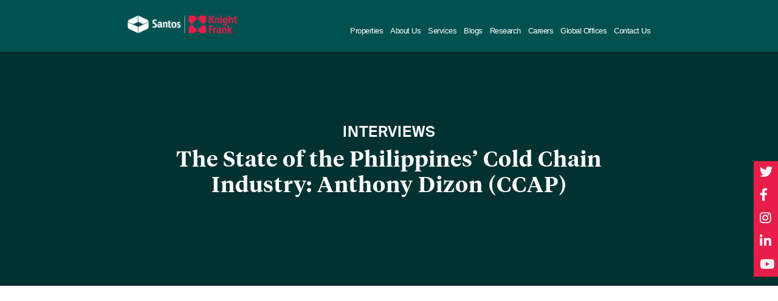

--- FILE ---
content_type: text/html; charset=UTF-8
request_url: https://santosknightfrank.com/videos/the-state-of-the-philippines-cold-chain-industry-anthony-dizon-ccap/
body_size: 17360
content:
<!doctype html><html lang="en"><head>  <script async src="https://www.googletagmanager.com/gtag/js?id=AW-798364657"></script> <script>window.dataLayer = window.dataLayer || []; function gtag(){dataLayer.push(arguments);} gtag('js', new Date()); gtag('config', 'AW-798364657');</script> <meta charset="utf-8"><meta name="viewport" content="width=device-width, initial-scale=1.0"><meta name="facebook-domain-verification" content="0e71nuvi9u2epj2zi68ca5frj2ga35" /><META HTTP-EQUIV="Content-type" CONTENT="text/html; charset=UTF-8"><link rel="stylesheet" type="text/css" href="https://santosknightfrank.com/wp-content/themes/skf/assets/css/easy-responsive-tabs.css " />  <script type="text/javascript" id="inspectletjs">/*(function() {
            window.__insp = window.__insp || [];
            __insp.push(['wid', 2043818887]);
            var ldinsp = function(){ if(typeof window.__inspld != "undefined") return; window.__inspld = 1; var insp = document.createElement('script'); insp.type = 'text/javascript'; insp.async = true; insp.id = "inspsync"; insp.src = ('https:' == document.location.protocol ? 'https' : 'http') + '://cdn.inspectlet.com/inspectlet.js?wid=2043818887&r=' + Math.floor(new Date().getTime()/3600000); var x = document.getElementsByTagName('script')[0]; x.parentNode.insertBefore(insp, x); };
            setTimeout(ldinsp, 0);
            })();*/</script>  <script type="text/javascript" src="https://santosknightfrank.com/wp-content/themes/skf/assets/js/jquery-3.3.1.min.js"></script> <script src="https://santosknightfrank.com/wp-content/themes/skf/assets/js/jquery-1.9.1.min.js"></script> <script type="text/javascript" src="https://santosknightfrank.com/wp-content/themes/skf/assets/js/jquery-migrate-1.2.1.min.js"></script> <script type="text/javascript" src="https://santosknightfrank.com/wp-content/themes/skf/assets/js/slick.min.js"></script> <script type="text/javascript" src="https://platform.linkedin.com/badges/js/profile.js" async defer></script> <script src="https://santosknightfrank.com/wp-content/themes/skf/assets/js/jquery.magnific-popup.min.js"></script> <script src="https://santosknightfrank.com/wp-content/cache/autoptimize/js/autoptimize_single_f364ddb4daa3773397b542f5cc97560f.js"></script>  <script type="text/javascript" src="//platform-api.sharethis.com/js/sharethis.js#property=#5d9efabe42ecd2001267835f&product=custom-share-buttons"></script> <!-- if="" lt="" IE="" 9=""> <script src="js/html5.js"></script> <![endif]--> <!--[if lt IE 9]> <script src="js/css3-mediaqueries.js"></script> <![endif]--><meta name='robots' content='index, follow, max-image-preview:large, max-snippet:-1, max-video-preview:-1' /><link media="all" href="https://santosknightfrank.com/wp-content/cache/autoptimize/css/autoptimize_7a4a6c5b46a9756f9d6dff20727f402d.css" rel="stylesheet"><link media="print" href="https://santosknightfrank.com/wp-content/cache/autoptimize/css/autoptimize_3950ef1953883cc46c12ed28870e6767.css" rel="stylesheet"><title>The State of the Philippines&#039; Cold Chain Industry: Anthony Dizon (CCAP) - Santos Knight Frank</title><meta name="description" content="Anthony Dizon, founding president of the Cold Chain Association of the Philippines, discusses the state of affairs of the industry." /><link rel="canonical" href="https://santosknightfrank.com/videos/the-state-of-the-philippines-cold-chain-industry-anthony-dizon-ccap/" /><meta property="og:locale" content="en_US" /><meta property="og:type" content="article" /><meta property="og:title" content="The State of the Philippines&#039; Cold Chain Industry: Anthony Dizon (CCAP) - Santos Knight Frank" /><meta property="og:description" content="Anthony Dizon, founding president of the Cold Chain Association of the Philippines, discusses the state of affairs of the industry." /><meta property="og:url" content="https://santosknightfrank.com/videos/the-state-of-the-philippines-cold-chain-industry-anthony-dizon-ccap/" /><meta property="og:site_name" content="Santos Knight Frank" /><meta property="article:publisher" content="https://www.facebook.com/SantosKnightFrankPH/" /><meta property="article:modified_time" content="2021-10-27T06:10:52+00:00" /><meta property="og:image" content="https://santosknightfrank.com/wp-content/uploads/2021/10/Cold-Chain-Anthony-Dizon.png" /><meta property="og:image:width" content="957" /><meta property="og:image:height" content="543" /><meta property="og:image:type" content="image/png" /><meta name="twitter:card" content="summary_large_image" /><meta name="twitter:site" content="@skfphil" /><meta name="twitter:label1" content="Est. reading time" /><meta name="twitter:data1" content="1 minute" /> <script type="application/ld+json" class="yoast-schema-graph">{"@context":"https://schema.org","@graph":[{"@type":"WebPage","@id":"https://santosknightfrank.com/videos/the-state-of-the-philippines-cold-chain-industry-anthony-dizon-ccap/","url":"https://santosknightfrank.com/videos/the-state-of-the-philippines-cold-chain-industry-anthony-dizon-ccap/","name":"The State of the Philippines' Cold Chain Industry: Anthony Dizon (CCAP) - Santos Knight Frank","isPartOf":{"@id":"https://santosknightfrank.com/#website"},"primaryImageOfPage":{"@id":"https://santosknightfrank.com/videos/the-state-of-the-philippines-cold-chain-industry-anthony-dizon-ccap/#primaryimage"},"image":{"@id":"https://santosknightfrank.com/videos/the-state-of-the-philippines-cold-chain-industry-anthony-dizon-ccap/#primaryimage"},"thumbnailUrl":"https://santosknightfrank.com/wp-content/uploads/2021/10/Cold-Chain-Anthony-Dizon.png","datePublished":"2021-10-27T04:30:57+00:00","dateModified":"2021-10-27T06:10:52+00:00","description":"Anthony Dizon, founding president of the Cold Chain Association of the Philippines, discusses the state of affairs of the industry.","breadcrumb":{"@id":"https://santosknightfrank.com/videos/the-state-of-the-philippines-cold-chain-industry-anthony-dizon-ccap/#breadcrumb"},"inLanguage":"en-US","potentialAction":[{"@type":"ReadAction","target":["https://santosknightfrank.com/videos/the-state-of-the-philippines-cold-chain-industry-anthony-dizon-ccap/"]}]},{"@type":"ImageObject","inLanguage":"en-US","@id":"https://santosknightfrank.com/videos/the-state-of-the-philippines-cold-chain-industry-anthony-dizon-ccap/#primaryimage","url":"https://santosknightfrank.com/wp-content/uploads/2021/10/Cold-Chain-Anthony-Dizon.png","contentUrl":"https://santosknightfrank.com/wp-content/uploads/2021/10/Cold-Chain-Anthony-Dizon.png","width":957,"height":543},{"@type":"BreadcrumbList","@id":"https://santosknightfrank.com/videos/the-state-of-the-philippines-cold-chain-industry-anthony-dizon-ccap/#breadcrumb","itemListElement":[{"@type":"ListItem","position":1,"name":"Home","item":"https://santosknightfrank.com/"},{"@type":"ListItem","position":2,"name":"The State of the Philippines&#8217; Cold Chain Industry: Anthony Dizon (CCAP)"}]},{"@type":"WebSite","@id":"https://santosknightfrank.com/#website","url":"https://santosknightfrank.com/","name":"Santos Knight Frank","description":"Your Partners in Property, Commercial &amp; Residential","potentialAction":[{"@type":"SearchAction","target":{"@type":"EntryPoint","urlTemplate":"https://santosknightfrank.com/?s={search_term_string}"},"query-input":{"@type":"PropertyValueSpecification","valueRequired":true,"valueName":"search_term_string"}}],"inLanguage":"en-US"}]}</script> <link rel="alternate" type="application/rss+xml" title="Santos Knight Frank &raquo; Feed" href="https://santosknightfrank.com/feed/" /><link rel="alternate" type="application/rss+xml" title="Santos Knight Frank &raquo; Comments Feed" href="https://santosknightfrank.com/comments/feed/" /><link rel="alternate" title="oEmbed (JSON)" type="application/json+oembed" href="https://santosknightfrank.com/wp-json/oembed/1.0/embed?url=https%3A%2F%2Fsantosknightfrank.com%2Fvideos%2Fthe-state-of-the-philippines-cold-chain-industry-anthony-dizon-ccap%2F" /><link rel="alternate" title="oEmbed (XML)" type="text/xml+oembed" href="https://santosknightfrank.com/wp-json/oembed/1.0/embed?url=https%3A%2F%2Fsantosknightfrank.com%2Fvideos%2Fthe-state-of-the-philippines-cold-chain-industry-anthony-dizon-ccap%2F&#038;format=xml" /><style>.lazyload,
			.lazyloading {
				max-width: 100%;
			}</style><style id='wp-img-auto-sizes-contain-inline-css' type='text/css'>img:is([sizes=auto i],[sizes^="auto," i]){contain-intrinsic-size:3000px 1500px}
/*# sourceURL=wp-img-auto-sizes-contain-inline-css */</style><style id='global-styles-inline-css' type='text/css'>:root{--wp--preset--aspect-ratio--square: 1;--wp--preset--aspect-ratio--4-3: 4/3;--wp--preset--aspect-ratio--3-4: 3/4;--wp--preset--aspect-ratio--3-2: 3/2;--wp--preset--aspect-ratio--2-3: 2/3;--wp--preset--aspect-ratio--16-9: 16/9;--wp--preset--aspect-ratio--9-16: 9/16;--wp--preset--color--black: #000000;--wp--preset--color--cyan-bluish-gray: #abb8c3;--wp--preset--color--white: #FFF;--wp--preset--color--pale-pink: #f78da7;--wp--preset--color--vivid-red: #cf2e2e;--wp--preset--color--luminous-vivid-orange: #ff6900;--wp--preset--color--luminous-vivid-amber: #fcb900;--wp--preset--color--light-green-cyan: #7bdcb5;--wp--preset--color--vivid-green-cyan: #00d084;--wp--preset--color--pale-cyan-blue: #8ed1fc;--wp--preset--color--vivid-cyan-blue: #0693e3;--wp--preset--color--vivid-purple: #9b51e0;--wp--preset--color--primary: #0073a8;--wp--preset--color--secondary: #005075;--wp--preset--color--dark-gray: #111;--wp--preset--color--light-gray: #767676;--wp--preset--gradient--vivid-cyan-blue-to-vivid-purple: linear-gradient(135deg,rgb(6,147,227) 0%,rgb(155,81,224) 100%);--wp--preset--gradient--light-green-cyan-to-vivid-green-cyan: linear-gradient(135deg,rgb(122,220,180) 0%,rgb(0,208,130) 100%);--wp--preset--gradient--luminous-vivid-amber-to-luminous-vivid-orange: linear-gradient(135deg,rgb(252,185,0) 0%,rgb(255,105,0) 100%);--wp--preset--gradient--luminous-vivid-orange-to-vivid-red: linear-gradient(135deg,rgb(255,105,0) 0%,rgb(207,46,46) 100%);--wp--preset--gradient--very-light-gray-to-cyan-bluish-gray: linear-gradient(135deg,rgb(238,238,238) 0%,rgb(169,184,195) 100%);--wp--preset--gradient--cool-to-warm-spectrum: linear-gradient(135deg,rgb(74,234,220) 0%,rgb(151,120,209) 20%,rgb(207,42,186) 40%,rgb(238,44,130) 60%,rgb(251,105,98) 80%,rgb(254,248,76) 100%);--wp--preset--gradient--blush-light-purple: linear-gradient(135deg,rgb(255,206,236) 0%,rgb(152,150,240) 100%);--wp--preset--gradient--blush-bordeaux: linear-gradient(135deg,rgb(254,205,165) 0%,rgb(254,45,45) 50%,rgb(107,0,62) 100%);--wp--preset--gradient--luminous-dusk: linear-gradient(135deg,rgb(255,203,112) 0%,rgb(199,81,192) 50%,rgb(65,88,208) 100%);--wp--preset--gradient--pale-ocean: linear-gradient(135deg,rgb(255,245,203) 0%,rgb(182,227,212) 50%,rgb(51,167,181) 100%);--wp--preset--gradient--electric-grass: linear-gradient(135deg,rgb(202,248,128) 0%,rgb(113,206,126) 100%);--wp--preset--gradient--midnight: linear-gradient(135deg,rgb(2,3,129) 0%,rgb(40,116,252) 100%);--wp--preset--font-size--small: 19.5px;--wp--preset--font-size--medium: 20px;--wp--preset--font-size--large: 36.5px;--wp--preset--font-size--x-large: 42px;--wp--preset--font-size--normal: 22px;--wp--preset--font-size--huge: 49.5px;--wp--preset--spacing--20: 0.44rem;--wp--preset--spacing--30: 0.67rem;--wp--preset--spacing--40: 1rem;--wp--preset--spacing--50: 1.5rem;--wp--preset--spacing--60: 2.25rem;--wp--preset--spacing--70: 3.38rem;--wp--preset--spacing--80: 5.06rem;--wp--preset--shadow--natural: 6px 6px 9px rgba(0, 0, 0, 0.2);--wp--preset--shadow--deep: 12px 12px 50px rgba(0, 0, 0, 0.4);--wp--preset--shadow--sharp: 6px 6px 0px rgba(0, 0, 0, 0.2);--wp--preset--shadow--outlined: 6px 6px 0px -3px rgb(255, 255, 255), 6px 6px rgb(0, 0, 0);--wp--preset--shadow--crisp: 6px 6px 0px rgb(0, 0, 0);}:where(.is-layout-flex){gap: 0.5em;}:where(.is-layout-grid){gap: 0.5em;}body .is-layout-flex{display: flex;}.is-layout-flex{flex-wrap: wrap;align-items: center;}.is-layout-flex > :is(*, div){margin: 0;}body .is-layout-grid{display: grid;}.is-layout-grid > :is(*, div){margin: 0;}:where(.wp-block-columns.is-layout-flex){gap: 2em;}:where(.wp-block-columns.is-layout-grid){gap: 2em;}:where(.wp-block-post-template.is-layout-flex){gap: 1.25em;}:where(.wp-block-post-template.is-layout-grid){gap: 1.25em;}.has-black-color{color: var(--wp--preset--color--black) !important;}.has-cyan-bluish-gray-color{color: var(--wp--preset--color--cyan-bluish-gray) !important;}.has-white-color{color: var(--wp--preset--color--white) !important;}.has-pale-pink-color{color: var(--wp--preset--color--pale-pink) !important;}.has-vivid-red-color{color: var(--wp--preset--color--vivid-red) !important;}.has-luminous-vivid-orange-color{color: var(--wp--preset--color--luminous-vivid-orange) !important;}.has-luminous-vivid-amber-color{color: var(--wp--preset--color--luminous-vivid-amber) !important;}.has-light-green-cyan-color{color: var(--wp--preset--color--light-green-cyan) !important;}.has-vivid-green-cyan-color{color: var(--wp--preset--color--vivid-green-cyan) !important;}.has-pale-cyan-blue-color{color: var(--wp--preset--color--pale-cyan-blue) !important;}.has-vivid-cyan-blue-color{color: var(--wp--preset--color--vivid-cyan-blue) !important;}.has-vivid-purple-color{color: var(--wp--preset--color--vivid-purple) !important;}.has-black-background-color{background-color: var(--wp--preset--color--black) !important;}.has-cyan-bluish-gray-background-color{background-color: var(--wp--preset--color--cyan-bluish-gray) !important;}.has-white-background-color{background-color: var(--wp--preset--color--white) !important;}.has-pale-pink-background-color{background-color: var(--wp--preset--color--pale-pink) !important;}.has-vivid-red-background-color{background-color: var(--wp--preset--color--vivid-red) !important;}.has-luminous-vivid-orange-background-color{background-color: var(--wp--preset--color--luminous-vivid-orange) !important;}.has-luminous-vivid-amber-background-color{background-color: var(--wp--preset--color--luminous-vivid-amber) !important;}.has-light-green-cyan-background-color{background-color: var(--wp--preset--color--light-green-cyan) !important;}.has-vivid-green-cyan-background-color{background-color: var(--wp--preset--color--vivid-green-cyan) !important;}.has-pale-cyan-blue-background-color{background-color: var(--wp--preset--color--pale-cyan-blue) !important;}.has-vivid-cyan-blue-background-color{background-color: var(--wp--preset--color--vivid-cyan-blue) !important;}.has-vivid-purple-background-color{background-color: var(--wp--preset--color--vivid-purple) !important;}.has-black-border-color{border-color: var(--wp--preset--color--black) !important;}.has-cyan-bluish-gray-border-color{border-color: var(--wp--preset--color--cyan-bluish-gray) !important;}.has-white-border-color{border-color: var(--wp--preset--color--white) !important;}.has-pale-pink-border-color{border-color: var(--wp--preset--color--pale-pink) !important;}.has-vivid-red-border-color{border-color: var(--wp--preset--color--vivid-red) !important;}.has-luminous-vivid-orange-border-color{border-color: var(--wp--preset--color--luminous-vivid-orange) !important;}.has-luminous-vivid-amber-border-color{border-color: var(--wp--preset--color--luminous-vivid-amber) !important;}.has-light-green-cyan-border-color{border-color: var(--wp--preset--color--light-green-cyan) !important;}.has-vivid-green-cyan-border-color{border-color: var(--wp--preset--color--vivid-green-cyan) !important;}.has-pale-cyan-blue-border-color{border-color: var(--wp--preset--color--pale-cyan-blue) !important;}.has-vivid-cyan-blue-border-color{border-color: var(--wp--preset--color--vivid-cyan-blue) !important;}.has-vivid-purple-border-color{border-color: var(--wp--preset--color--vivid-purple) !important;}.has-vivid-cyan-blue-to-vivid-purple-gradient-background{background: var(--wp--preset--gradient--vivid-cyan-blue-to-vivid-purple) !important;}.has-light-green-cyan-to-vivid-green-cyan-gradient-background{background: var(--wp--preset--gradient--light-green-cyan-to-vivid-green-cyan) !important;}.has-luminous-vivid-amber-to-luminous-vivid-orange-gradient-background{background: var(--wp--preset--gradient--luminous-vivid-amber-to-luminous-vivid-orange) !important;}.has-luminous-vivid-orange-to-vivid-red-gradient-background{background: var(--wp--preset--gradient--luminous-vivid-orange-to-vivid-red) !important;}.has-very-light-gray-to-cyan-bluish-gray-gradient-background{background: var(--wp--preset--gradient--very-light-gray-to-cyan-bluish-gray) !important;}.has-cool-to-warm-spectrum-gradient-background{background: var(--wp--preset--gradient--cool-to-warm-spectrum) !important;}.has-blush-light-purple-gradient-background{background: var(--wp--preset--gradient--blush-light-purple) !important;}.has-blush-bordeaux-gradient-background{background: var(--wp--preset--gradient--blush-bordeaux) !important;}.has-luminous-dusk-gradient-background{background: var(--wp--preset--gradient--luminous-dusk) !important;}.has-pale-ocean-gradient-background{background: var(--wp--preset--gradient--pale-ocean) !important;}.has-electric-grass-gradient-background{background: var(--wp--preset--gradient--electric-grass) !important;}.has-midnight-gradient-background{background: var(--wp--preset--gradient--midnight) !important;}.has-small-font-size{font-size: var(--wp--preset--font-size--small) !important;}.has-medium-font-size{font-size: var(--wp--preset--font-size--medium) !important;}.has-large-font-size{font-size: var(--wp--preset--font-size--large) !important;}.has-x-large-font-size{font-size: var(--wp--preset--font-size--x-large) !important;}
/*# sourceURL=global-styles-inline-css */</style><style id='classic-theme-styles-inline-css' type='text/css'>/*! This file is auto-generated */
.wp-block-button__link{color:#fff;background-color:#32373c;border-radius:9999px;box-shadow:none;text-decoration:none;padding:calc(.667em + 2px) calc(1.333em + 2px);font-size:1.125em}.wp-block-file__button{background:#32373c;color:#fff;text-decoration:none}
/*# sourceURL=/wp-includes/css/classic-themes.min.css */</style> <script type="text/javascript" src="https://santosknightfrank.com/wp-includes/js/jquery/jquery.min.js?ver=3.7.1" id="jquery-core-js"></script> <script type="text/javascript" src="https://santosknightfrank.com/wp-includes/js/jquery/jquery-migrate.min.js?ver=3.4.1" id="jquery-migrate-js"></script> <link rel="https://api.w.org/" href="https://santosknightfrank.com/wp-json/" /><link rel="alternate" title="JSON" type="application/json" href="https://santosknightfrank.com/wp-json/wp/v2/videos/7782" /><link rel="EditURI" type="application/rsd+xml" title="RSD" href="https://santosknightfrank.com/xmlrpc.php?rsd" /><meta name="generator" content="WordPress 6.9" /><link rel='shortlink' href='https://santosknightfrank.com/?p=7782' /> <style type="text/css">.imgleft{ float:left !important; width: 30%; margin-bottom: 30px; margin-top: 20px;}
.content-right {width: 65%; float: right;  margin-top: 20px;}
.contentsec .list-services ul li {opacity: 1!important}
.contentsec .list-services ul {margin-top: 30px;}
.contentsec h2, .contentsec p {width: 100%; float: left;}
.contentsec p a {text-decoration: underline}


@media screen and (max-width: 640px) {
	.imgleft {width: 100%;}
	.imgleft img.alignleft {text-align: center; margin: 0 auto;}
	.content-right {width: 100%;}
}</style>
<style type="text/css">/* Add your CSS code here.

For example:
.example {
    color: red;
}

For brushing up on your CSS knowledge, check out http://www.w3schools.com/css/css_syntax.asp

End of comment */</style>
<style type="text/css">.research-publications ul li a aside { height : auto !important; }

.research-publications ul li { height : auto !important; }
.wpcf7 form.invalid .wpcf7-response-output, .wpcf7 form.payment-required .wpcf7-response-output, .wpcf7 form.unaccepted .wpcf7-response-output {width: 100%; float: left;}</style>
<style type="text/css">ul.sociallinks{z-index: 9999;}</style>
<style type="text/css">.grecaptcha-badge { 
    visibility: hidden;
}</style> <script>document.documentElement.className = document.documentElement.className.replace('no-js', 'js');</script> <style>.no-js img.lazyload {
				display: none;
			}

			figure.wp-block-image img.lazyloading {
				min-width: 150px;
			}

			.lazyload,
			.lazyloading {
				--smush-placeholder-width: 100px;
				--smush-placeholder-aspect-ratio: 1/1;
				width: var(--smush-image-width, var(--smush-placeholder-width)) !important;
				aspect-ratio: var(--smush-image-aspect-ratio, var(--smush-placeholder-aspect-ratio)) !important;
			}

						.lazyload, .lazyloading {
				opacity: 0;
			}

			.lazyloaded {
				opacity: 1;
				transition: opacity 400ms;
				transition-delay: 0ms;
			}</style><style type="text/css">.recentcomments a{display:inline !important;padding:0 !important;margin:0 !important;}</style><link rel="preconnect" href="//code.tidio.co"><link rel="icon" href="https://santosknightfrank.com/wp-content/uploads/2019/10/favicon.png" sizes="32x32" /><link rel="icon" href="https://santosknightfrank.com/wp-content/uploads/2019/10/favicon.png" sizes="192x192" /><link rel="apple-touch-icon" href="https://santosknightfrank.com/wp-content/uploads/2019/10/favicon.png" /><meta name="msapplication-TileImage" content="https://santosknightfrank.com/wp-content/uploads/2019/10/favicon.png" /><style>.st-custom-button { cursor:pointer; }
             .st-logo a img { width:inherit !important; height:inherit !important; }
          
            footer .mainfooter ul li .stick-download{position: fixed; width: 100%; bottom: 0; display: flex; justify-content: flex-end; padding-right: 40px; left: 0;}
            footer .mainfooter ul li .stick-download .container h6 a{color: #015151 !important; font-weight: bold;}
            footer{z-index: 999;}
            header{z-index: 9999;}</style> <script>!function(f,b,e,v,n,t,s)
{if(f.fbq)return;n=f.fbq=function(){n.callMethod?
n.callMethod.apply(n,arguments):n.queue.push(arguments)};
if(!f._fbq)f._fbq=n;n.push=n;n.loaded=!0;n.version='2.0';
n.queue=[];t=b.createElement(e);t.async=!0;
t.src=v;s=b.getElementsByTagName(e)[0];
s.parentNode.insertBefore(t,s)}(window, document,'script',
'https://connect.facebook.net/en_US/fbevents.js');
fbq('init', '800952806992752');
fbq('track', 'PageView');</script> <noscript><img height="1" width="1" style="display:none"
src="https://www.facebook.com/tr?id=800952806992752&ev=PageView&noscript=1"
/></noscript>  <script async src="https://www.googletagmanager.com/gtag/js?id=UA-122164407-1"></script> <script>window.dataLayer = window.dataLayer || [];
  function gtag(){dataLayer.push(arguments);}
  gtag('js', new Date());

  gtag('config', 'UA-122164407-1');</script> </head><body id="top"><div id="fb-root"></div> <script>/*window.fbAsyncInit = function() {
  FB.init({
    xfbml            : true,
    version          : 'v9.0'
  });
};

(function(d, s, id) {
  var js, fjs = d.getElementsByTagName(s)[0];
  if (d.getElementById(id)) return;
  js = d.createElement(s); js.id = id;
  js.src = 'https://connect.facebook.net/en_US/sdk/xfbml.customerchat.js';
  fjs.parentNode.insertBefore(js, fjs);
}(document, 'script', 'facebook-jssdk'));*/</script> <div id="fb-root"></div> <script async defer crossorigin="anonymous" src="https://connect.facebook.net/en_US/sdk.js#xfbml=1&version=v4.0&appId=342043209166141&autoLogAppEvents=1"></script> <div id="top"></div><header><div class="pagewrapper"> <button class="toggle-menu menu-left"></button><aside class="logo"> <a href="https://santosknightfrank.com"> <noscript><img src="https://santosknightfrank.com/wp-content/themes/skf/assets/images/santosknightfrank-logo2.png" alt="Santos Knight Frank logo" width="230" height="38"></noscript><img class="lazyload" src='data:image/svg+xml,%3Csvg%20xmlns=%22http://www.w3.org/2000/svg%22%20viewBox=%220%200%20230%2038%22%3E%3C/svg%3E' data-src="https://santosknightfrank.com/wp-content/themes/skf/assets/images/santosknightfrank-logo2.png" alt="Santos Knight Frank logo" width="230" height="38"> </a></aside><nav class="main" style="margin-right: 0px;
 padding-right: 0px;"><ul><li><a href="https://santosknightfrank.com/commercial-listing/">Properties</a><div class="subnav"><ul><li><a href='https://santosknightfrank.com/commercial-listing/'>Commercial Listings</a></li><li><a href='https://santosknightfrank.com/residential-listing/'>Residential Listings</a></li><li><a href='https://santosknightfrank.com/find-a-building/'>Find a Building</a></li></ul></div></li><li><a href="https://santosknightfrank.com/who-we-are/">About Us</a><div class="subnav"><ul><li><a href="https://santosknightfrank.com/who-we-are/">Who We Are</a></li><li><a href="https://santosknightfrank.com/what-set-us-apart/">What Set Us Apart</a></li><li><a href="https://santosknightfrank.com/our-global-network/">Our Global Network</a></li><li><a href="https://santosknightfrank.com/partnerships/">Partnerships</a></li><li><a href="https://santosknightfrank.com/awards/">Awards</a></li><li><a href="https://santosknightfrank.com/our-ceo/">Our Chairman and CEO</a></li></ul></div></li><li><a href="https://santosknightfrank.com/services/">Services</a><div class="subnav"><ul><li><a href="https://santosknightfrank.com/service/energy-engineering-and-environmental-management-eeem/">Energy, Engineering, and Environmental Management</a></li><li><a href="https://santosknightfrank.com/service/occupier-services-commercial-agency/">Occupier Services &#038; Commercial Agency</a></li><li><a href="https://santosknightfrank.com/service/investment-capital-markets/">Investment &#038; Capital Markets</a></li><li><a href="https://santosknightfrank.com/service/residential-sales-leasing/">Residential Sales &#038; Leasing</a></li><li><a href="https://santosknightfrank.com/service/property-marketing/">Property Marketing</a></li><li><a href="https://santosknightfrank.com/service/research-consultancy/">Research &#038; Consultancy</a></li><li><a href="https://santosknightfrank.com/service/valuation-advisory/">Valuation &#038; Advisory</a></li><li><a href="https://santosknightfrank.com/service/project-management/">Project Management</a></li><li><a href="https://santosknightfrank.com/service/asset-management/">Asset Management</a></li><li><a href="https://santosknightfrank.com/service/property-management/">Property Management</a></li><li><a href="https://santosknightfrank.com/service/facilities-management/">Facilities Management</a></li><li><a href="https://santosknightfrank.com/service/technical-services/">Technical Services</a></li></ul></div></li><li><a href="https://santosknightfrank.com/blogs/">Blogs</a><div class="subnav"><ul><li><a href="https://santosknightfrank.com/blogs/?news_category=case_study">Case Study</a></li><li><a href="https://santosknightfrank.com/blogs/?news_category=video">Video</a></li><li><a href="https://santosknightfrank.com/blogs/?news_category=article">Article</a></li><li><a href="https://santosknightfrank.com/blogs/?news_category=news">News</a></li><li><a href="https://santosknightfrank.com/blogs/?news_category=announcement">Announcement</a></li><li><a href="https://santosknightfrank.com/blogs/?news_category=event">Event</a></li></ul></div></li><li><a href="https://santosknightfrank.com/market-reports/">Research</a><div class="subnav"><ul><li><a href="https://santosknightfrank.com/market-reports/">Market Reports</a></li><li><a href="https://santosknightfrank.com/real-estate-outlook-2024/">Real Estate Outlook</a></li><li><a href="https://santosknightfrank.com/publications-library/">Publications Library</a></li><li><a href="https://santosknightfrank.com/outsourcing-in-the-philippines/">Outsourcing In The Philippines</a></li></ul></div></li><li><a href="https://santosknightfrank.com/careers/">Careers</a></li><li><a href="https://santosknightfrank.com/contact-us/">Global Offices</a><div class="subnav"><ul><li style="color: white;">Africa</li><ul><li><a href="https://www.bw.knightfrank.com/">Botswana</a></li><li><a href="https://www.knightfrank.co.ke/">Kenya</a></li><li><a href="https://www.knightfrank.mw/">Malawi</a></li><li><a href="https://www.knightfrank.com.ng/">Nigeria</a></li><li><a href="http://www.knightfrank.rw/">Rwanda</a></li><li><a href="https://www.knightfrank.co.za/">South Africa</a></li><li><a href="https://www.knightfrank.co.tz/">Tanzania</a></li><li><a href="https://www.knightfrank.ug/">Uganda</a></li><li><a href="https://www.zm.knightfrank.com">Zambia</a></li><li><a href="http://www.knightfrank.co.zw/">Zimbabwe</a></li></ul><li style="color: white;">Asia Pacific</li><ul><li><a href="https://www.knightfrank.com.au/">Australia</a></li><li><a href="https://www.knightfrank.com.kh/">Cambodia</a></li><li><a href="http://www.knightfrank.com.cn/en">China</a></li><li><a href="https://www.knightfrank.com.hk/">Hong Kong</a></li><li><a href="https://www.knightfrank.co.in/">India</a></li><li><a href="https://www.knightfrank.co.id/">Indonesia</a></li><li><a href="https://www.knightfrank.jp/">Japan</a></li><li><a href="https://www.knightfrank.com.my/">Malaysia</a></li><li><a href="https://www.knightfrank.co.nz/">New Zealand</a></li><li><a href="https://www.santosknightfrank.com/">Philippines</a></li><li><a href="https://www.knightfrank.com.sg/">Singapore</a></li><li><a href="https://www.knightfrank.kr/">South Korea</a></li><li><a href="https://www.knightfrank.co.th/">Thailand</a></li><li><a href="https://www.repro.knightfrank.com.tw/">Taiwan</a></li></ul><li style="color: white;">Europe</li><ul><li><a href="https://www.knightfrank.com/austria">Austria</a></li><li><a href="https://www.knightfrank.be/">Belgium</a></li><li><a href="https://www.knightfrank.cz/">Czech Republic</a></li><li><a href="https://www.knightfrank.fr/en">France</a></li><li><a href="https://www.knightfrank.de/">Germany</a></li><li><a href="http://www.knightfrank.hu/">Hungary</a></li><li><a href="https://www.knightfrank.ie/">Ireland</a></li><li><a href="https://www.knightfrank.com/it">Italy</a></li><li><a href="https://www.knightfrank.com/overseas-property/monaco-overview">Monaco</a></li><li><a href="https://www.knightfrank.com/netherlands">Netherlands</a></li><li><a href="https://www.knightfrank.com.pl/">Poland</a></li><li><a href="https://www.knightfrank.com/portugal">Portugal</a></li><li><a href="https://www.knightfrank.com.ro/">Romania</a></li><li><a href="https://www.knightfrank.ru/en">Russia</a></li><li><a href="https://www.knightfrank.es/">Spain</a></li><li><a href="https://www.knightfrank.com/switzerland">Switzerland</a></li><li><a href="https://www.knightfrank.co.uk/">UK</a></li></ul><li style="color: white;">Middle East</li><ul><li><a href="https://www.knightfrank.ae/">UAE, Bahrain & Qatar</a></li><li><a href="https://www.knightfrank.com.sa/">Saudi Arabia</a></li></ul><li style="color: white;">America</li><ul><li><a href="https://www.knightfrank.us/">USA</a></li><li><a href="https://ca.knightfrank.com/">Canada</a></li><li><a href="https://www.knightfrank.com/caribbean">Caribbean</a></li></ul></ul></div></li><li><a href="https://santosknightfrank.com/contact-us/">Contact Us</a><div class="subnav"><ul><li><a href="https://santosknightfrank.com/key-people/">Key People</a></li><li><a href="https://santosknightfrank.com/newsletter/">Newsletter</a></li></ul></div></li></ul></nav></div></header><nav class="cbp-spmenu cbp-spmenu-vertical cbp-spmenu-left"><ul><li><a href="https://santosknightfrank.com" class="nav">Home</a></li><li><div class="tab"> <input id="property" type="radio" name="tab"> <label for="property">Properties</label><div class="tab-content"><ul><li><a href='https://santosknightfrank.com/commercial-listing/'>Commercial Listings</a></li><li><a href='https://santosknightfrank.com/residential-listing/'>Residential Listings</a></li><li><a href='https://santosknightfrank.com/find-a-building/'>Find a Building</a></li></ul></div></div></li><li><div class="tab"> <input id="aboutus" type="radio" name="tab"> <label for="aboutus">About Us</label><div class="tab-content"><ul><li><a href="https://santosknightfrank.com/who-we-are/">Who We Are</a></li><li><a href="https://santosknightfrank.com/what-set-us-apart/">What Set Us Apart</a></li><li><a href="https://santosknightfrank.com/our-global-network/">Our Global Network</a></li><li><a href="https://santosknightfrank.com/partnerships/">Partnerships</a></li><li><a href="https://santosknightfrank.com/awards/">Awards</a></li><li><a href="https://santosknightfrank.com/our-ceo/">Our Chairman and CEO</a></li></ul></div></div></li><li><div class="tab"> <input id="services" type="radio" name="tab"> <label for="services">Services</label><div class="tab-content"><ul><li><a href="https://santosknightfrank.com/service/energy-engineering-and-environmental-management-eeem/">Energy, Engineering, and Environmental Management</a></li><li><a href="https://santosknightfrank.com/service/occupier-services-commercial-agency/">Occupier Services &#038; Commercial Agency</a></li><li><a href="https://santosknightfrank.com/service/investment-capital-markets/">Investment &#038; Capital Markets</a></li><li><a href="https://santosknightfrank.com/service/residential-sales-leasing/">Residential Sales &#038; Leasing</a></li><li><a href="https://santosknightfrank.com/service/property-marketing/">Property Marketing</a></li><li><a href="https://santosknightfrank.com/service/research-consultancy/">Research &#038; Consultancy</a></li><li><a href="https://santosknightfrank.com/service/valuation-advisory/">Valuation &#038; Advisory</a></li><li><a href="https://santosknightfrank.com/service/project-management/">Project Management</a></li><li><a href="https://santosknightfrank.com/service/asset-management/">Asset Management</a></li><li><a href="https://santosknightfrank.com/service/property-management/">Property Management</a></li><li><a href="https://santosknightfrank.com/service/facilities-management/">Facilities Management</a></li><li><a href="https://santosknightfrank.com/service/technical-services/">Technical Services</a></li></ul></div></div></li><li><div class="tab"> <input id="newsevents" type="radio" name="tab"> <label for="newsevents">News &amp; Events</label><div class="tab-content"><ul><li><a href="https://santosknightfrank.com/blogs/?news_category=case_study">Case Study</a></li><li><a href="https://santosknightfrank.com/blogs/?news_category=video">Video</a></li><li><a href="https://santosknightfrank.com/blogs/?news_category=article">Article</a></li><li><a href="https://santosknightfrank.com/blogs/?news_category=news">News</a></li><li><a href="https://santosknightfrank.com/blogs/?news_category=announcement">Announcement</a></li><li><a href="https://santosknightfrank.com/blogs/?news_category=event">Event</a></li></ul></div></div></li><li><div class="tab"> <input id="researchpublications" type="radio" name="tab"> <label for="researchpublications">Research &amp; Publications</label><div class="tab-content"><ul><li><a href="https://santosknightfrank.com/market-reports/">Market Reports</a></li><li><a href="https://santosknightfrank.com/publications-library/">Publications Library</a></li><li><a href="https://santosknightfrank.com/outsourcing-in-the-philippines/">Outsourcing In The Philippines</a></li></ul></div></div></li><li><div class="tab"> <input id="contactustab" type="radio" name="tab"> <label for="contactustab">Contact Us</label><div class="tab-content"><ul><li><a href="https://santosknightfrank.com/contact-us/">Contact us</a></li><li><a href="https://santosknightfrank.com/key-people/">Key People</a></li><li><a href="https://santosknightfrank.com/?page_id=398">Find People by Name</a></li></ul></div></div></li></ul></nav><div style="display: none;"></div><style>.bgdesk {background: #015151;}
      .bgmob {background: #015151;}</style><section class="page-banner bgdesk bgmob"><div class="pagewrapper-land"><article><h3>Interviews</h3><h1>The State of the Philippines&#8217; Cold Chain Industry: Anthony Dizon (CCAP)</h1></article></div><div class="overlay"></div></section><section class="outlook-article-proper"><div class="pagewrapper-land"><div class="video-container"> <iframe width="560" height="315" data-src="https://www.youtube.com/embed/XBQfibm9QVk" title="YouTube video player" frameborder="0" allow="accelerometer; autoplay; clipboard-write; encrypted-media; gyroscope; picture-in-picture" allowfullscreen src="[data-uri]" class="lazyload" data-load-mode="1"></iframe></div><p><p>Anthony Dizon, founding president of the Cold Chain Association of the Philippines, discusses the state of affairs of the industry. This presentation was part of Santos Knight Frank's The Future of Logistics 2021 series, organized in partnership with AmCham Philippines.</p></p><p class="backhome"><a href="https://santosknightfrank.com/realestateoutlook-2/">< Back to Home</a></p></div></section><section class="recom-articles"><div class="pagewrapper-land"><h3>MORE INSIGHTS</h3><ul class="recommended"><li><aside> <a href="https://santosknightfrank.com/videos/cold-chain-whats-driving-this-new-hot-sector-in-the-philippines/"> <noscript><img width="1058" height="597" src="https://santosknightfrank.com/wp-content/uploads/2021/10/Cold-Chain.png" class="attachment-post-thumbnail size-post-thumbnail wp-post-image" alt="" decoding="async" srcset="https://santosknightfrank.com/wp-content/uploads/2021/10/Cold-Chain.png 1058w, https://santosknightfrank.com/wp-content/uploads/2021/10/Cold-Chain-300x169.png 300w, https://santosknightfrank.com/wp-content/uploads/2021/10/Cold-Chain-1024x578.png 1024w, https://santosknightfrank.com/wp-content/uploads/2021/10/Cold-Chain-768x433.png 768w" sizes="(max-width: 1058px) 100vw, 1058px" /></noscript><img width="1058" height="597" src='data:image/svg+xml,%3Csvg%20xmlns=%22http://www.w3.org/2000/svg%22%20viewBox=%220%200%201058%20597%22%3E%3C/svg%3E' data-src="https://santosknightfrank.com/wp-content/uploads/2021/10/Cold-Chain.png" class="lazyload attachment-post-thumbnail size-post-thumbnail wp-post-image" alt="" decoding="async" data-srcset="https://santosknightfrank.com/wp-content/uploads/2021/10/Cold-Chain.png 1058w, https://santosknightfrank.com/wp-content/uploads/2021/10/Cold-Chain-300x169.png 300w, https://santosknightfrank.com/wp-content/uploads/2021/10/Cold-Chain-1024x578.png 1024w, https://santosknightfrank.com/wp-content/uploads/2021/10/Cold-Chain-768x433.png 768w" data-sizes="(max-width: 1058px) 100vw, 1058px" /> <span><noscript><img src="https://santosknightfrank.com/wp-content/themes/skf/assets/images/play-red.png"></noscript><img class="lazyload" src='data:image/svg+xml,%3Csvg%20xmlns=%22http://www.w3.org/2000/svg%22%20viewBox=%220%200%20210%20140%22%3E%3C/svg%3E' data-src="https://santosknightfrank.com/wp-content/themes/skf/assets/images/play-red.png"></span> </a></aside><article><h4><a href="https://santosknightfrank.com/videos/cold-chain-whats-driving-this-new-hot-sector-in-the-philippines/">Cold Chain: What&#8217;s Driving this New Hot Sector in the Philippines?</a></h4><p>The Philippines' cold chain industry capacity is set to grow by 10% this 2021, driven not just by the vaccine roll out but also by lifestyle and consumer preferences. Rick Santos of Santos Knight Frank asks Anthony Dizon of the Cold Chain Association of the Philippines, Harvey Grewal of ORCA Cold Chain Solutions, and real estate expert Kash Salvador on the state of affairs of the industry and the outlook in the next 2-3 years.</p></article><h6><a href="https://santosknightfrank.com/videos/cold-chain-whats-driving-this-new-hot-sector-in-the-philippines/">Watch Video</a></h6></li><li><aside> <a href="https://santosknightfrank.com/videos/last-mile-logistics-during-the-pandemic/"> <noscript><img width="370" height="210" src="https://santosknightfrank.com/wp-content/uploads/2021/02/interview-logistics-thumbnail.jpg" class="attachment-post-thumbnail size-post-thumbnail wp-post-image" alt="" decoding="async" srcset="https://santosknightfrank.com/wp-content/uploads/2021/02/interview-logistics-thumbnail.jpg 370w, https://santosknightfrank.com/wp-content/uploads/2021/02/interview-logistics-thumbnail-300x170.jpg 300w" sizes="(max-width: 370px) 100vw, 370px" /></noscript><img width="370" height="210" src='data:image/svg+xml,%3Csvg%20xmlns=%22http://www.w3.org/2000/svg%22%20viewBox=%220%200%20370%20210%22%3E%3C/svg%3E' data-src="https://santosknightfrank.com/wp-content/uploads/2021/02/interview-logistics-thumbnail.jpg" class="lazyload attachment-post-thumbnail size-post-thumbnail wp-post-image" alt="" decoding="async" data-srcset="https://santosknightfrank.com/wp-content/uploads/2021/02/interview-logistics-thumbnail.jpg 370w, https://santosknightfrank.com/wp-content/uploads/2021/02/interview-logistics-thumbnail-300x170.jpg 300w" data-sizes="(max-width: 370px) 100vw, 370px" /> <span><noscript><img src="https://santosknightfrank.com/wp-content/themes/skf/assets/images/play-red.png"></noscript><img class="lazyload" src='data:image/svg+xml,%3Csvg%20xmlns=%22http://www.w3.org/2000/svg%22%20viewBox=%220%200%20210%20140%22%3E%3C/svg%3E' data-src="https://santosknightfrank.com/wp-content/themes/skf/assets/images/play-red.png"></span> </a></aside><article><h4><a href="https://santosknightfrank.com/videos/last-mile-logistics-during-the-pandemic/">Last-mile Logistics during the Pandemic</a></h4><p>How has COVID-19 disrupted the logistics industry? Martin Cu shares how Ninja Van pivoted with the demand amid the pandemic.</p></article><h6><a href="https://santosknightfrank.com/videos/last-mile-logistics-during-the-pandemic/">Watch Video</a></h6></li></ul></div></section><footer><div class="pagewrapper2"><section class="mainfooter"><ul><li> <span class="logo"> <a href="https://santosknightfrank.com"><noscript><img src="https://santosknightfrank.com/wp-content/uploads/2019/10/santosknightfrank-logo2.png" alt="Santos Knight Frank Logo" width="230" height="38"></noscript><img class="lazyload" src='data:image/svg+xml,%3Csvg%20xmlns=%22http://www.w3.org/2000/svg%22%20viewBox=%220%200%20230%2038%22%3E%3C/svg%3E' data-src="https://santosknightfrank.com/wp-content/uploads/2019/10/santosknightfrank-logo2.png" alt="Santos Knight Frank Logo" width="230" height="38"></a> </span><p>Santos Knight Frank is the Philippines' leading real estate services and advisory firm.</p><h4></h4><h5>Santos Knight Frank Head Office</h5><ul class="cinfo"><li class="address"> 10F Ayala Tower One Exchange Plaza 
Ayala Triangle, Ayala Avenue, Makati City
1226 Philippines</li><li class="phone nomargtop">T: <a href="tel:+632 7752 2580">+632 7752 2580</a></li><li class="">M: <a href="tel:+63 917 806 6315">+63 917 806 6315</a></li><li class="fax">F: <a href="tel:+632 7752 2571">+632 7752 2571</a></li></ul><h5>Santos Knight Frank Cebu</h5><ul class="cinfo"><li class="address nomargtop"> 6F Serviced Offices | 2Quad Bldg. | Cardinal Rosales Ave.
Cebu Business Park, Cebu City</li><li class="phone nomargtop">T: <a href="tel:+6332 318 0070">+6332 318 0070</a></li><li class="">M: <a href="tel:+63 917 806 6315">+63 917 806 6315</a></li></ul></li><li> <style>.capcha-container{width: 100% !important; display: flex; margin-bottom: 10px;}
                    .capcha-container .g-recaptcha{width: 100%;}
                    /*.capcha-container .g-recaptcha iframe{width: 100% !important;}*/
                    /* .capcha-container .g-recaptcha div{width: 100% !important;}*/</style> <script src="https://www.google.com/recaptcha/api.js"></script> <script>function timestamp() {
                     var response = document.getElementById("g-recaptcha-response");
                     if (response == null || response.value.trim() == "") {
                         if (document.getElementsByName("captcha_settings").length > 0) {
                           var elems = JSON.parse(document.getElementsByName("captcha_settings")[0].value);
                           elems["ts"] = JSON.stringify(new Date().getTime());
                           document.getElementsByName("captcha_settings")[0].value = JSON.stringify(elems);
                         }
                     }
                 }
                 setInterval(timestamp, 500);</script> <div class="wpcf7 no-js" id="wpcf7-f7-o1" lang="en-US" dir="ltr" data-wpcf7-id="7"><div class="screen-reader-response"><p role="status" aria-live="polite" aria-atomic="true"></p><ul></ul></div><form action="/videos/the-state-of-the-philippines-cold-chain-industry-anthony-dizon-ccap/#wpcf7-f7-o1" method="post" class="wpcf7-form init" aria-label="Contact form" novalidate="novalidate" data-status="init"><fieldset class="hidden-fields-container"><input type="hidden" name="_wpcf7" value="7" /><input type="hidden" name="_wpcf7_version" value="6.1.4" /><input type="hidden" name="_wpcf7_locale" value="en_US" /><input type="hidden" name="_wpcf7_unit_tag" value="wpcf7-f7-o1" /><input type="hidden" name="_wpcf7_container_post" value="0" /><input type="hidden" name="_wpcf7_posted_data_hash" value="" /><input type="hidden" name="_wpcf7dtx_version" value="5.0.4" /></fieldset><style>.hidden {displaY:block;}</style><p><span style="display: none"><span class="wpcf7-form-control-wrap" data-name="extrafield"><input size="40" maxlength="400" class="wpcf7-form-control wpcf7-text hidden" aria-invalid="false" value="" type="text" name="extrafield" /></span></span></p><h4>Email us</h4><p><br /> <label>Name<span>*</span></label><br /> <span class="wpcf7-form-control-wrap" data-name="your-name"><input size="40" maxlength="400" class="wpcf7-form-control wpcf7-text wpcf7-validates-as-required" aria-required="true" aria-invalid="false" placeholder="Your name" value="" type="text" name="your-name" /></span></p><p><br /> <label>Email<span>*</span></label><br /> <span class="wpcf7-form-control-wrap" data-name="your-email"><input size="40" maxlength="400" class="wpcf7-form-control wpcf7-email wpcf7-validates-as-required wpcf7-text wpcf7-validates-as-email" aria-required="true" aria-invalid="false" placeholder="Your email" value="" type="email" name="your-email" /></span></p><p><br /> <label>Telephone</label><br /> <span class="wpcf7-form-control-wrap" data-name="contact-number"><input size="40" maxlength="400" class="wpcf7-form-control wpcf7-text" aria-invalid="false" placeholder="Contact number" value="" type="text" name="contact-number" /></span></p><p><br /> <label>Message<span>*</span></label><br /> <span class="wpcf7-form-control-wrap" data-name="your-message"><textarea cols="40" rows="10" maxlength="2000" class="wpcf7-form-control wpcf7-textarea wpcf7-validates-as-required" aria-required="true" aria-invalid="false" name="your-message"></textarea></span></p><p class="chb"><br /> <input type="checkbox" name="hubspot" id="hubspot_accept" /><span> Get Latest News of Santos Knight Frank. </span></p><div class="capcha-container"><div class="g-recaptcha" data-sitekey="6LfqAcYUAAAAAMtaUHA5_8qfI5SPwReEpriMBXvO"></div></div><p><br /> <input class="wpcf7-form-control wpcf7-submit has-spinner" type="submit" value="Send Inquiry" /></p><div class="wpcf7-response-output" aria-hidden="true"></div></form></div></li> <script>document.addEventListener('wpcf7mailsent', function(event) {
    if (event.detail.contactFormId == '7') {
        console.log('submitted');
        
        var extra = $('input[name=extrafield]').val();
        if (extra.trim() !== '') {
            // Reload the page
            location.reload();
            return false; // Prevent form submission
        }
            location.href = "https://santosknightfrank.com/thank-you/";
    }

}, false);</script> <li><h5>Don't forget to follow us on:</h5><p> <a href="https://twitter.com/skfphil?lang=en" onclick="gtag('event', 'twitter', { 'event_category' : 'Socials', 'event_label' : 'Clicks twitter' });"><i class="fab fa-twitter fa-lg"></i></a> <a href="https://www.facebook.com/SantosKnightFrankPH/" onclick="gtag('event', 'facebook-f', { 'event_category' : 'Socials', 'event_label' : 'Clicks facebook-f' });"><i class="fab fa-facebook-f fa-lg"></i></a> <a href="https://www.instagram.com/santosknightfrank/?hl=en" onclick="gtag('event', 'instagram', { 'event_category' : 'Socials', 'event_label' : 'Clicks instagram' });"><i class="fab fa-instagram fa-lg"></i></a> <a href="https://ph.linkedin.com/company/santosknightfrank" onclick="gtag('event', 'linkedin-in', { 'event_category' : 'Socials', 'event_label' : 'Clicks linkedin-in' });"><i class="fab fa-linkedin-in fa-lg"></i></a> <a href="https://www.youtube.com/channel/UC9ppKWNAxP2akB8UIIwRIsA" onclick="gtag('event', 'youtube', { 'event_category' : 'Socials', 'event_label' : 'Clicks youtube' });"><i class="fab fa-youtube fa-lg"></i></a></p></li></ul></section><aside class="footer-links"><ul style="display:none"><li><h6>Residential Property</h6><p><a href="#">Residential Services</a></p></li><li><h6>Commercial Property</h6><p><a href="#">Tenant Representation & Office Agency</a></p><p><a href="#">Asset Management</a></p><p><a href="#">Facilities Management</a></p></li><li><h6>Investment</h6><p><a href="#">Investments & Capital Markets</a></p></li><li><h6>New Development</h6><p><a href="#">Valuations</a></p><p><a href="#">Project Management</a></p><p><a href="#">Property Management</a></p></li><li><h6>About Santos Knight Frank</h6><p><a href="#">Our App</a></p><p><a href="#">Blog</a></p><p><a href="#">Research</a></p><p><a href="#">Recruitment</a></p><p><a href="#">Contact Us</a></p></li><li><p><a href="#" class="italics">Sign up</a> to My Knight Frank</p></li></ul><p> <a href="https://santosknightfrank.com/legals/">Legal terms &amp; conditions</a> | <a href="https://www.knightfrank.com/legals/privacy-statement" target="_blank">Global Privacy Policy</a> |  Copyright &copy; Santos Knight Frank</p></aside></div></footer><ul class="sociallinks"><li> <a href="https://twitter.com/skfphil?lang=en" onclick="gtag('event', 'twitter', { 'event_category' : 'Socials', 'event_label' : 'Clicks twitter' });"><i class="fab fa-twitter fa-lg"></i></a></li><li> <a href="https://www.facebook.com/SantosKnightFrankPH/" onclick="gtag('event', 'facebook-f', { 'event_category' : 'Socials', 'event_label' : 'Clicks facebook-f' });"><i class="fab fa-facebook-f fa-lg"></i></a></li><li> <a href="https://www.instagram.com/santosknightfrank/?hl=en" onclick="gtag('event', 'instagram', { 'event_category' : 'Socials', 'event_label' : 'Clicks instagram' });"><i class="fab fa-instagram fa-lg"></i></a></li><li> <a href="https://ph.linkedin.com/company/santosknightfrank" onclick="gtag('event', 'linkedin-in', { 'event_category' : 'Socials', 'event_label' : 'Clicks linkedin-in' });"><i class="fab fa-linkedin-in fa-lg"></i></a></li><li> <a href="https://www.youtube.com/channel/UC9ppKWNAxP2akB8UIIwRIsA" onclick="gtag('event', 'youtube', { 'event_category' : 'Socials', 'event_label' : 'Clicks youtube' });"><i class="fab fa-youtube fa-lg"></i></a></li></ul>  <script src="https://code.tidio.co/x9byn9cyahzrneyilhfhcngxo9zrns7i.js"></script>  <script>function openInquire() {
            document.getElementById('inquirenow').classList.toggle('hidethis');
        }
        
      function onTidioChatOpen() {
        // gtag('event', 'twitter', { 'event_category' : 'Socials', 'event_label' : 'Clicks twitter' });
        gtag('event', 'Event - Track Chat bot', {
                      'event_category': 'Track Chat bot',
                      'event_label': 'Track Chat bot',
                      'value': 'Chat bot clicked.'
                    });
      }
      $(document).on('ready', function(){
          if (window.tidioChatApi) {
            window.tidioChatApi.on("open", onTidioChatOpen);
          }
      })</script>  <script type="text/javascript">$(document).on('ready', function() {
				$(".slider-banner").slick({
					dots: true,
					arrows: true,
					infinite: true,
					slidesToShow: 1,
					slidesToScroll: 1,
					swipe: true,
				});
			});
			
			$(document).on('ready',function(){
			    $(".services-articles1").slick({
			        dots:false,
			        arrows:true,
			        infinite:true,
			        slidesToShow:3,
			        slidesToScroll:1,
			        swipe:true,
			        responsive: [
                      {
                        breakpoint: 1024,
                        settings: {
                          dots: false,
                          arrows: true,
                          slidesToShow: 2,
                          slidesToScroll:1
                        }
                      },
                      {
                        breakpoint: 640,
                        settings: {
                          dots: false,
                          arrows: true,
                          slidesToShow: 1,
                          slidesToScroll:1
                        }
                      }
                    ]
			    })
			})</script> <script>$(document).ready(function(){
            $('.research_new').slick({
              slidesToShow: 3,
              slidesToScroll: 3,
              autoplay: false,
              autoplaySpeed: 6000,
              fade: false,
              cssEase: 'linear',
              arrows: true,
              dots: false,
              responsive: [
                  {
                    breakpoint: 1441,
                    settings: {
                      dots: false,
                      arrows: true,
                      slidesToShow: 3,
                      slidesToScroll:3
                    }
                  },
                  {
                    breakpoint: 960,
                    settings: {
                      dots: false,
                      arrows: true,
                      slidesToShow: 2,
                      slidesToScroll:2
                    }
                  },
                  {
                    breakpoint: 561,
                    settings: {
                      dots: false,
                      arrows: false,
                      slidesToShow: 1,
                      slidesToScroll:1
                    }
                  }
              ]
            });
          });
          
          $(document).ready(function(){
            $('.research').slick({
              slidesToShow: 5,
              slidesToScroll: 5,
              autoplay: true,
              autoplaySpeed: 6000,
              fade: false,
              cssEase: 'linear',
              arrows: true,
              dots: false,
              responsive: [
                  {
                    breakpoint: 1441,
                    settings: {
                      dots: false,
                      arrows: true,
                      slidesToShow: 4,
                      slidesToScroll:4
                    }
                  },
                  {
                    breakpoint: 801,
                    settings: {
                      dots: false,
                      arrows: true,
                      slidesToShow: 2,
                      slidesToScroll:2
                    }
                  },
                  {
                    breakpoint: 561,
                    settings: {
                      dots: false,
                      arrows: true,
                      slidesToShow: 1,
                      slidesToScroll:1
                    }
                  }
              ]
            });
          });</script> <script type="text/javascript">///HOME COUNTERS
          var triggerH = document.getElementsByClassName('whychoose');
          if (triggerH.length) {
            var offTrig = triggerH[0].offsetTop - 400;
            var councheck = false;
              $(window).scroll(function(){
                if (window.pageYOffset > offTrig) {
                  RunCounter();
                }else {
                  if (councheck === true) {
                    councheck = false;
                  }
                }
            });
          }

          function RunCounter () {
            if(councheck == false) {
              councheck = true;
              $('.whychoose ul li h5 span').each(function () {
                 var size = $(this).text().split(".")[1] ? $(this).text().split(".")[1].length : 0;
                 $(this).prop('Counter', 0).animate({
                    Counter: $(this).text()
                 }, {
                    duration: 5000,
                    step: function (func) {
                       $(this).text(parseFloat(func).toFixed(size));
                    }
                 });
              });
            }
          }</script> <script type="text/javascript">$('.popimg').magnificPopup({
            type: 'image',
            closeOnContentClick: true,
            closeBtnInside: false,
            mainClass: 'mfp-no-margins mfp-with-zoom', // class to remove default margin from left and right side
            image: {
              verticalFit: true
            },
            zoom: {
              enabled: true,
              duration: 300 // don't foget to change the duration also in CSS
            }
          });
          $('.open-popup').magnificPopup({
            type:'inline',
            midClick: true // allow opening popup on middle mouse click. Always set it to true if you don't provide alternative source.
          });</script> <script>$(document).ready(function(){
            $('.gallery').slick({
              slidesToShow: 3,
              slidesToScroll: 1,
              autoplay: true,
              autoplaySpeed: 6000,
              fade: false,
              cssEase: 'linear',
              arrows: true,
              dots: false,
              responsive: [
                  {
                    breakpoint: 1601,
                    settings: {
                      dots: false,
                      slidesToShow: 2,
                      slidesToScroll:2,
                       arrows: true
                    }
                  },

                  {
                    breakpoint: 1336,
                    settings: {
                      dots: false,
                      slidesToShow: 1,
                      slidesToScroll:1,
                       arrows: true
                    }
                  }
              ]
            });

            
           

          });</script> <script type="text/javascript">var x, i, j, selElmnt, a, b, c;
        /* Look for any elements with the class "custom-select": */
        x = document.getElementsByClassName("custom-select");
        for (i = 0; i < x.length; i++) {
          selElmnt = x[i].getElementsByTagName("select")[0];
          /* For each element, create a new DIV that will act as the selected item: */
          a = document.createElement("DIV");
          a.setAttribute("class", "select-selected");
          a.innerHTML = selElmnt.options[selElmnt.selectedIndex].innerHTML;
          x[i].appendChild(a);
          /* For each element, create a new DIV that will contain the option list: */
          b = document.createElement("DIV");
          b.setAttribute("class", "select-items select-hide");
          for (j = 1; j < selElmnt.length; j++) {
            /* For each option in the original select element,
            create a new DIV that will act as an option item: */
            c = document.createElement("DIV");
            c.innerHTML = selElmnt.options[j].innerHTML;
            c.addEventListener("click", function(e) {
                /* When an item is clicked, update the original select box,
                and the selected item: */
                var y, i, k, s, h;
                s = this.parentNode.parentNode.getElementsByTagName("select")[0];
                h = this.parentNode.previousSibling;
                for (i = 0; i < s.length; i++) {
                  if (s.options[i].innerHTML == this.innerHTML) {
                    s.selectedIndex = i;
                    h.innerHTML = this.innerHTML;
                    y = this.parentNode.getElementsByClassName("same-as-selected");
                    for (k = 0; k < y.length; k++) {
                      y[k].removeAttribute("class");
                    }
                    this.setAttribute("class", "same-as-selected");
                    break;
                  }
                }
                h.click();
            });
            b.appendChild(c);
          }
          x[i].appendChild(b);
          a.addEventListener("click", function(e) {
            /* When the select box is clicked, close any other select boxes,
            and open/close the current select box: */
            e.stopPropagation();
            closeAllSelect(this);
            this.nextSibling.classList.toggle("select-hide");
            this.classList.toggle("select-arrow-active");
          });
        }

        function closeAllSelect(elmnt) {
          /* A function that will close all select boxes in the document,
          except the current select box: */
          var x, y, i, arrNo = [];
          x = document.getElementsByClassName("select-items");
          y = document.getElementsByClassName("select-selected");
          for (i = 0; i < y.length; i++) {
            if (elmnt == y[i]) {
              arrNo.push(i)
            } else {
              y[i].classList.remove("select-arrow-active");
            }
          }
          for (i = 0; i < x.length; i++) {
            if (arrNo.indexOf(i)) {
              x[i].classList.add("select-hide");
            }
          }
        }

        /* If the user clicks anywhere outside the select box,
        then close all select boxes: */
        document.addEventListener("click", closeAllSelect);</script> <script>function myFunction() {
            var x = document.getElementById("mobilemenu");
            if (x.style.display === "none") {
                x.style.display = "block";
            } else {
                x.style.display = "none";
            }
          }</script> <script src="https://santosknightfrank.com/wp-content/cache/autoptimize/js/autoptimize_single_26c2178e8157ae8653f7558910549f96.js"></script>  <script>jQuery(document).ready(function($) {
          $('.toggle-menu').jPushMenu();
        });</script> <script type="text/javascript">var typingTimer;                //timer identifier
          var doneTypingInterval = 80;  //time in ms, 5 second for example
          var $input = $('#sbox');
        
          $input.on('keyup', function () {
            clearTimeout(typingTimer);
            typingTimer = setTimeout(doneTyping, doneTypingInterval);
            $input.next().css('background', 'url(https://santosknightfrank.com/wp-content/themes/skf/assets/images/spinny.gif) no-repeat')
          });

          //on keydown, clear the countdown
          $input.on('keydown', function () {
            clearTimeout(typingTimer);
          });

          //user is "finished typing," do something
          function doneTyping () {
            //do something
              var keyword = $("#sbox").val();
              
              if(keyword){
                $.get("https://santosknightfrank.com/wp-content/themes/skf/searchResults.php?kw="+keyword, function(result){ 
                      if(result){
                          $("#suggested").html(result);
                          $("#suggested").show();
                      }else{
                          $("#suggested").hide();
                      }
                      $input.next().css('background', 'url(https://santosknightfrank.com/wp-content/themes/skf/assets/images/searchbutton.jpg) no-repeat')
                }); 
                  
              }else{
                  $("#suggested").hide();
              }
              
          }</script>  
  <script type="text/javascript">$(document).ready(function(){
          $(".map-icon button").click(function(){
            $("#gmap").toggle();
          });
          
        });</script>  <script>function sfform(z) {
            var x = document.getElementById("salesforce");
            var y = document.getElementById("sfbutton");
              
            if (z == 1) {
                y.style.display = "none";
              x.style.display = "block";
            } else {
              x.style.display = "none";
                y.style.display = "block";
            }
          }</script>  <script type="text/javascript">//EXCLUSIVE PROPS INNER
          if($(".nav-button").length) {
              $(".bldg-over-slder").slick({
                autoplay: true,
                autoplaySpeed: 5000,
                  speed: 800,
                  infinte: true,
                  slidesToScroll: 1,
                  slidesToShow: 1,
                  prevArrow : $(".bldg-over .sld-left"),
                  nextArrow : $(".bldg-over .sld-right")
              });
              
              $(".b-feat-slder").slick ({
                autoplay: true,
                autoplaySpeed: 5000,
                  speed: 800,
                  infinite: true,
                  slidesToScroll: 1,
                  slidesToShow : 1,
                  prevArrow : $(".bldg-feat-sld-nav .sld-left"),
                  nextArrow : $(".bldg-feat-sld-nav .sld-right")
              });
              
              var featSlds = $(".b-feat-slder .sld:not(.slick-cloned)").length;
              var currDex = 1;
              
              $(".b-feat-indi-sec").text(featSlds.length);
              $(".b-feat-slder").on("afterChange", function(){
                  if (currDex < featSlds) {
                      currDex++;
                  } else {
                      currDex = 1;
                  }$(".b-feat-indi-fst").text(currDex);
                  console.log(currDex);
              });
              
              $(".prtnrs-slder").slick({
                autoplay: true,
                autoplaySpeed: 5000,
                  speed: 800,
                  infinite: true,
                  slidesToScroll: 1,
                  slidesToShow : 1,
                  prevArrow : $(".partners-col .sld-left"),
                  nextArrow : $(".partners-col .sld-right")
              });
              
              var navq=false;
              
              $(".three-v h6 p").click(function(){
                  $(this).closest(".three-v").toggleClass("active");
                  if(navq === false) {
                      $(this).text("x");   
                      navq = true;
                  } else {
                      $(this).text("View 360");
                      navq = false;
                  }
              });
              $(".nav-button .clicknav").click(function(){
                  $(this).closest(".nav-button").toggleClass("active");
                  $(this).closest(".nav-button").next().toggleClass("active");
              });
              
              var cntTop = $(".bldg-contus").offset().top;
              var qxc = false; var cxq = false;
              
              $(window).scroll(function(){
                  if (window.pageYOffset > cntTop && qxc === false) {
                      cxq = false;
                      $(".excl-prop-nav .nav-button").removeClass("orig");
                      $(".excl-prop-nav .nav-button").addClass("bel");
                      qxc = true;
                  } else if (window.pageYOffset < cntTop && cxq === false) {
                      qxc = false;
                      $(".excl-prop-nav .nav-button").removeClass("bel");
                      $(".excl-prop-nav .nav-button").addClass("orig");
                      cxq = true;
              
                  }
              });
          }

            $(".lbox .lbox-inner .clsbtn").click(function() {
              $(this).closest(".lbox").addClass("closed");
            });

            $(document).ready(function() {
                
              $('.tp-opn').each(function(){
                 $(this).click(function(){
                     gtag('event', 'click', {
                          'event_category': 'call_property',
                          'event_label': 'The State of the Philippines&#8217; Cold Chain Industry: Anthony Dizon (CCAP)',
                          'value': 'https://santosknightfrank.com/videos/the-state-of-the-philippines-cold-chain-industry-anthony-dizon-ccap/'
                        });
                 });
              });
              
              $(".gallerymo .gal-cont").slick({
                slidesToShow: 3,
                slidesToScroll:3,
                infinite: true,
                responsive : [
                  {
                    breakpoint: 800,
                    settings: {
                      slidesToShow : 2,
                      slidesToScroll : 2
                    }
                  },
                  {
                    breakpoint: 480,
                    settings: {
                      slidesToShow : 1,
                      slidesToScroll : 1
                    }
                  }
                ]
              });
              $(".gallerymo .gal-cont .slick-list .slick-track").magnificPopup({
                delegate : "a",
                type: 'image',
                gallery : {enabled: true}
              });
            });


            //SCROLL DOWN ON CLICK
            if (window.location.href.indexOf('#scroll-down') > 0) {
              $('html, body').animate({
                  scrollTop: $(".latest-report").offset().top - 100
              }, 500);
            }</script> <script type="speculationrules">{"prefetch":[{"source":"document","where":{"and":[{"href_matches":"/*"},{"not":{"href_matches":["/wp-*.php","/wp-admin/*","/wp-content/uploads/*","/wp-content/*","/wp-content/plugins/*","/wp-content/themes/skf/*","/*\\?(.+)"]}},{"not":{"selector_matches":"a[rel~=\"nofollow\"]"}},{"not":{"selector_matches":".no-prefetch, .no-prefetch a"}}]},"eagerness":"conservative"}]}</script> <noscript><style>.lazyload{display:none;}</style></noscript><script data-noptimize="1">window.lazySizesConfig=window.lazySizesConfig||{};window.lazySizesConfig.loadMode=1;</script><script async data-noptimize="1" src='https://santosknightfrank.com/wp-content/plugins/autoptimize/classes/external/js/lazysizes.min.js?ao_version=3.1.14'></script> <script>/(trident|msie)/i.test(navigator.userAgent)&&document.getElementById&&window.addEventListener&&window.addEventListener("hashchange",function(){var t,e=location.hash.substring(1);/^[A-z0-9_-]+$/.test(e)&&(t=document.getElementById(e))&&(/^(?:a|select|input|button|textarea)$/i.test(t.tagName)||(t.tabIndex=-1),t.focus())},!1);</script> <script data-cfasync="false">window.dFlipLocation = 'https://santosknightfrank.com/wp-content/plugins/3d-flipbook-dflip-lite/assets/';
            window.dFlipWPGlobal = {"text":{"toggleSound":"Turn on\/off Sound","toggleThumbnails":"Toggle Thumbnails","toggleOutline":"Toggle Outline\/Bookmark","previousPage":"Previous Page","nextPage":"Next Page","toggleFullscreen":"Toggle Fullscreen","zoomIn":"Zoom In","zoomOut":"Zoom Out","toggleHelp":"Toggle Help","singlePageMode":"Single Page Mode","doublePageMode":"Double Page Mode","downloadPDFFile":"Download PDF File","gotoFirstPage":"Goto First Page","gotoLastPage":"Goto Last Page","share":"Share","mailSubject":"I wanted you to see this FlipBook","mailBody":"Check out this site {{url}}","loading":"DearFlip: Loading "},"viewerType":"flipbook","moreControls":"download,pageMode,startPage,endPage,sound","hideControls":"","scrollWheel":"false","backgroundColor":"#777","backgroundImage":"","height":"auto","paddingLeft":"20","paddingRight":"20","controlsPosition":"bottom","duration":800,"soundEnable":"true","enableDownload":"true","showSearchControl":"false","showPrintControl":"false","enableAnnotation":false,"enableAnalytics":"false","webgl":"true","hard":"none","maxTextureSize":"1600","rangeChunkSize":"524288","zoomRatio":1.5,"stiffness":3,"pageMode":"0","singlePageMode":"0","pageSize":"0","autoPlay":"false","autoPlayDuration":5000,"autoPlayStart":"false","linkTarget":"2","sharePrefix":"flipbook-"};</script> <script type="text/javascript" src="https://santosknightfrank.com/wp-includes/js/dist/hooks.min.js?ver=dd5603f07f9220ed27f1" id="wp-hooks-js"></script> <script type="text/javascript" src="https://santosknightfrank.com/wp-includes/js/dist/i18n.min.js?ver=c26c3dc7bed366793375" id="wp-i18n-js"></script> <script type="text/javascript" id="wp-i18n-js-after">wp.i18n.setLocaleData( { 'text direction\u0004ltr': [ 'ltr' ] } );
//# sourceURL=wp-i18n-js-after</script> <script type="text/javascript" src="https://santosknightfrank.com/wp-content/cache/autoptimize/js/autoptimize_single_96e7dc3f0e8559e4a3f3ca40b17ab9c3.js?ver=6.1.4" id="swv-js"></script> <script type="text/javascript" id="contact-form-7-js-before">var wpcf7 = {
    "api": {
        "root": "https:\/\/santosknightfrank.com\/wp-json\/",
        "namespace": "contact-form-7\/v1"
    }
};
//# sourceURL=contact-form-7-js-before</script> <script type="text/javascript" src="https://santosknightfrank.com/wp-content/cache/autoptimize/js/autoptimize_single_2912c657d0592cc532dff73d0d2ce7bb.js?ver=6.1.4" id="contact-form-7-js"></script> <script type="text/javascript" id="wpcf7-redirect-script-js-extra">var wpcf7r = {"ajax_url":"https://santosknightfrank.com/wp-admin/admin-ajax.php"};
//# sourceURL=wpcf7-redirect-script-js-extra</script> <script type="text/javascript" src="https://santosknightfrank.com/wp-content/cache/autoptimize/js/autoptimize_single_de051e67bf5997ca287fb2592e14d4fa.js?ver=2c532d7e2be36f6af233" id="wpcf7-redirect-script-js"></script> <script type="text/javascript" src="https://santosknightfrank.com/wp-content/plugins/3d-flipbook-dflip-lite/assets/js/dflip.min.js?ver=2.4.20" id="dflip-script-js"></script> <script type="text/javascript" id="smush-lazy-load-js-before">var smushLazyLoadOptions = {"autoResizingEnabled":false,"autoResizeOptions":{"precision":5,"skipAutoWidth":true}};
//# sourceURL=smush-lazy-load-js-before</script> <script type="text/javascript" src="https://santosknightfrank.com/wp-content/plugins/wp-smushit/app/assets/js/smush-lazy-load.min.js?ver=3.23.1" id="smush-lazy-load-js"></script> <script type='text/javascript'>document.tidioChatCode = "x9byn9cyahzrneyilhfhcngxo9zrns7i";
(function() {
  function asyncLoad() {
    var tidioScript = document.createElement("script");
    tidioScript.type = "text/javascript";
    tidioScript.async = true;
    tidioScript.src = "//code.tidio.co/x9byn9cyahzrneyilhfhcngxo9zrns7i.js";
    document.body.appendChild(tidioScript);
  }
  if (window.attachEvent) {
    window.attachEvent("onload", asyncLoad);
  } else {
    window.addEventListener("load", asyncLoad, false);
  }
})();</script> <script type="text/javascript">_linkedin_partner_id = "2065724";
window._linkedin_data_partner_ids = window._linkedin_data_partner_ids || [];
window._linkedin_data_partner_ids.push(_linkedin_partner_id);</script><script type="text/javascript">(function(){var s = document.getElementsByTagName("script")[0];
var b = document.createElement("script");
b.type = "text/javascript";b.async = true;
b.src = "https://snap.licdn.com/li.lms-analytics/insight.min.js";
s.parentNode.insertBefore(b, s);})();</script> <noscript> <img height="1" width="1" style="display:none;" alt="" src="https://px.ads.linkedin.com/collect/?pid=2065724&fmt=gif" /> </noscript>  <script type="text/javascript">$(document).on('ready', function() {
    console.log("read");
    
    $(".list-art").slick({
      dots: false,
      arrows: true,
      infinite: true,
      slidesToShow: 4,
      slidesToScroll: 1,
      swipe: true,
      responsive: [
           {
          breakpoint: 1300,
          settings: {
            slidesToShow: 3,
            slidesToScroll: 1,
            arrows: true
          }
        },
        {
          breakpoint: 1025,
          settings: {
            slidesToShow: 2,
            slidesToScroll: 1,
            arrows: true
          }
        },
        {
          breakpoint: 768,
          settings: {
            slidesToShow: 1,
            slidesToScroll: 1,
            arrows: true
          }
        }
       
      ]
    });
    
    $(".list-art.year_tag").slick({
      dots: false,
      arrows: true,
      infinite: true,
      slidesToShow: 1,
      slidesToScroll: 1,
      swipe: true,
      responsive: [
           {
          breakpoint: 1300,
          settings: {
            slidesToShow: 3,
            slidesToScroll: 1,
            arrows: true
          }
        },
        {
          breakpoint: 1025,
          settings: {
            slidesToShow: 2,
            slidesToScroll: 1,
            arrows: true
          }
        },
        {
          breakpoint: 768,
          settings: {
            slidesToShow: 1,
            slidesToScroll: 1,
            arrows: true
          }
        }
       
      ]
    });

  $(".list-interview").slick({
      dots: false,
      arrows: true,
      infinite: true,
      slidesToShow: 4,
      slidesToScroll: 1,
      swipe: true,
      responsive: [
         {
          breakpoint: 1300,
          settings: {
            slidesToShow: 3,
            slidesToScroll: 1,
            arrows: true
          }
        },
        {
          breakpoint: 1025,
          settings: {
            slidesToShow: 2,
            slidesToScroll: 1,
            arrows: true
          }
        },
        {
          breakpoint: 768,
          settings: {
            slidesToShow: 1,
            slidesToScroll: 1,
            arrows: true
          }
        }
       
      ]
    });
   });</script>  <script>$('.watch-video').magnificPopup({
      type:'inline',
      midClick: true // Allow opening popup on middle mouse click. Always set it to true if you don't provide alternative source in href.
    });</script> <script>document.addEventListener( 'wpcf7mailsent', function( event ) {
        if(event.detail.contactFormId == '7'){
            console.log('submitted')
            if ($('#hubspot_accept').is(':checked')) {
                var firstname = $('input[name=your-name]').val();
                var email = $('input[name=your-email]').val();
                var object  = 
                {
                    "fields": [
                        {
                            "name": "firstname",
                            "value": firstname
                        },
                        {
                            "name": "email",
                            "value": email
                        }
                    ],
                    "legalConsentOptions": {
                        "consent": { 
                            "consentToProcess": true,
                            "text": "I agree to allow Santos Knight Frank to store and process my personal data.",
                            "communications": [
                                {
                                    "value": true,
                                    "subscriptionTypeId": 999,
                                    "text": "I agree to receive marketing communications from Santos Knight Frank"
                                }
                            ]
                        }
                    }
                };
                
                $.ajax({
                    type: "POST",
                    url: 'https://api.hsforms.com/submissions/v3/integration/submit/21226191/4efa8141-d58e-41ba-98ba-a0dfee9aaa91',
                    contentType: 'application/json',
                    data: JSON.stringify(object),
                    success: function(response){
                        console.log(response)  
                    },
                    error: function(response){
                        console.log(response)
                    }
                })
            }
        }
        location.href = "https://santosknightfrank.com/thank-you/"
    }, false );</script> </body></html>

--- FILE ---
content_type: text/html; charset=utf-8
request_url: https://www.google.com/recaptcha/api2/anchor?ar=1&k=6LfqAcYUAAAAAMtaUHA5_8qfI5SPwReEpriMBXvO&co=aHR0cHM6Ly9zYW50b3NrbmlnaHRmcmFuay5jb206NDQz&hl=en&v=N67nZn4AqZkNcbeMu4prBgzg&size=normal&anchor-ms=20000&execute-ms=30000&cb=89ot7u29i9ws
body_size: 49518
content:
<!DOCTYPE HTML><html dir="ltr" lang="en"><head><meta http-equiv="Content-Type" content="text/html; charset=UTF-8">
<meta http-equiv="X-UA-Compatible" content="IE=edge">
<title>reCAPTCHA</title>
<style type="text/css">
/* cyrillic-ext */
@font-face {
  font-family: 'Roboto';
  font-style: normal;
  font-weight: 400;
  font-stretch: 100%;
  src: url(//fonts.gstatic.com/s/roboto/v48/KFO7CnqEu92Fr1ME7kSn66aGLdTylUAMa3GUBHMdazTgWw.woff2) format('woff2');
  unicode-range: U+0460-052F, U+1C80-1C8A, U+20B4, U+2DE0-2DFF, U+A640-A69F, U+FE2E-FE2F;
}
/* cyrillic */
@font-face {
  font-family: 'Roboto';
  font-style: normal;
  font-weight: 400;
  font-stretch: 100%;
  src: url(//fonts.gstatic.com/s/roboto/v48/KFO7CnqEu92Fr1ME7kSn66aGLdTylUAMa3iUBHMdazTgWw.woff2) format('woff2');
  unicode-range: U+0301, U+0400-045F, U+0490-0491, U+04B0-04B1, U+2116;
}
/* greek-ext */
@font-face {
  font-family: 'Roboto';
  font-style: normal;
  font-weight: 400;
  font-stretch: 100%;
  src: url(//fonts.gstatic.com/s/roboto/v48/KFO7CnqEu92Fr1ME7kSn66aGLdTylUAMa3CUBHMdazTgWw.woff2) format('woff2');
  unicode-range: U+1F00-1FFF;
}
/* greek */
@font-face {
  font-family: 'Roboto';
  font-style: normal;
  font-weight: 400;
  font-stretch: 100%;
  src: url(//fonts.gstatic.com/s/roboto/v48/KFO7CnqEu92Fr1ME7kSn66aGLdTylUAMa3-UBHMdazTgWw.woff2) format('woff2');
  unicode-range: U+0370-0377, U+037A-037F, U+0384-038A, U+038C, U+038E-03A1, U+03A3-03FF;
}
/* math */
@font-face {
  font-family: 'Roboto';
  font-style: normal;
  font-weight: 400;
  font-stretch: 100%;
  src: url(//fonts.gstatic.com/s/roboto/v48/KFO7CnqEu92Fr1ME7kSn66aGLdTylUAMawCUBHMdazTgWw.woff2) format('woff2');
  unicode-range: U+0302-0303, U+0305, U+0307-0308, U+0310, U+0312, U+0315, U+031A, U+0326-0327, U+032C, U+032F-0330, U+0332-0333, U+0338, U+033A, U+0346, U+034D, U+0391-03A1, U+03A3-03A9, U+03B1-03C9, U+03D1, U+03D5-03D6, U+03F0-03F1, U+03F4-03F5, U+2016-2017, U+2034-2038, U+203C, U+2040, U+2043, U+2047, U+2050, U+2057, U+205F, U+2070-2071, U+2074-208E, U+2090-209C, U+20D0-20DC, U+20E1, U+20E5-20EF, U+2100-2112, U+2114-2115, U+2117-2121, U+2123-214F, U+2190, U+2192, U+2194-21AE, U+21B0-21E5, U+21F1-21F2, U+21F4-2211, U+2213-2214, U+2216-22FF, U+2308-230B, U+2310, U+2319, U+231C-2321, U+2336-237A, U+237C, U+2395, U+239B-23B7, U+23D0, U+23DC-23E1, U+2474-2475, U+25AF, U+25B3, U+25B7, U+25BD, U+25C1, U+25CA, U+25CC, U+25FB, U+266D-266F, U+27C0-27FF, U+2900-2AFF, U+2B0E-2B11, U+2B30-2B4C, U+2BFE, U+3030, U+FF5B, U+FF5D, U+1D400-1D7FF, U+1EE00-1EEFF;
}
/* symbols */
@font-face {
  font-family: 'Roboto';
  font-style: normal;
  font-weight: 400;
  font-stretch: 100%;
  src: url(//fonts.gstatic.com/s/roboto/v48/KFO7CnqEu92Fr1ME7kSn66aGLdTylUAMaxKUBHMdazTgWw.woff2) format('woff2');
  unicode-range: U+0001-000C, U+000E-001F, U+007F-009F, U+20DD-20E0, U+20E2-20E4, U+2150-218F, U+2190, U+2192, U+2194-2199, U+21AF, U+21E6-21F0, U+21F3, U+2218-2219, U+2299, U+22C4-22C6, U+2300-243F, U+2440-244A, U+2460-24FF, U+25A0-27BF, U+2800-28FF, U+2921-2922, U+2981, U+29BF, U+29EB, U+2B00-2BFF, U+4DC0-4DFF, U+FFF9-FFFB, U+10140-1018E, U+10190-1019C, U+101A0, U+101D0-101FD, U+102E0-102FB, U+10E60-10E7E, U+1D2C0-1D2D3, U+1D2E0-1D37F, U+1F000-1F0FF, U+1F100-1F1AD, U+1F1E6-1F1FF, U+1F30D-1F30F, U+1F315, U+1F31C, U+1F31E, U+1F320-1F32C, U+1F336, U+1F378, U+1F37D, U+1F382, U+1F393-1F39F, U+1F3A7-1F3A8, U+1F3AC-1F3AF, U+1F3C2, U+1F3C4-1F3C6, U+1F3CA-1F3CE, U+1F3D4-1F3E0, U+1F3ED, U+1F3F1-1F3F3, U+1F3F5-1F3F7, U+1F408, U+1F415, U+1F41F, U+1F426, U+1F43F, U+1F441-1F442, U+1F444, U+1F446-1F449, U+1F44C-1F44E, U+1F453, U+1F46A, U+1F47D, U+1F4A3, U+1F4B0, U+1F4B3, U+1F4B9, U+1F4BB, U+1F4BF, U+1F4C8-1F4CB, U+1F4D6, U+1F4DA, U+1F4DF, U+1F4E3-1F4E6, U+1F4EA-1F4ED, U+1F4F7, U+1F4F9-1F4FB, U+1F4FD-1F4FE, U+1F503, U+1F507-1F50B, U+1F50D, U+1F512-1F513, U+1F53E-1F54A, U+1F54F-1F5FA, U+1F610, U+1F650-1F67F, U+1F687, U+1F68D, U+1F691, U+1F694, U+1F698, U+1F6AD, U+1F6B2, U+1F6B9-1F6BA, U+1F6BC, U+1F6C6-1F6CF, U+1F6D3-1F6D7, U+1F6E0-1F6EA, U+1F6F0-1F6F3, U+1F6F7-1F6FC, U+1F700-1F7FF, U+1F800-1F80B, U+1F810-1F847, U+1F850-1F859, U+1F860-1F887, U+1F890-1F8AD, U+1F8B0-1F8BB, U+1F8C0-1F8C1, U+1F900-1F90B, U+1F93B, U+1F946, U+1F984, U+1F996, U+1F9E9, U+1FA00-1FA6F, U+1FA70-1FA7C, U+1FA80-1FA89, U+1FA8F-1FAC6, U+1FACE-1FADC, U+1FADF-1FAE9, U+1FAF0-1FAF8, U+1FB00-1FBFF;
}
/* vietnamese */
@font-face {
  font-family: 'Roboto';
  font-style: normal;
  font-weight: 400;
  font-stretch: 100%;
  src: url(//fonts.gstatic.com/s/roboto/v48/KFO7CnqEu92Fr1ME7kSn66aGLdTylUAMa3OUBHMdazTgWw.woff2) format('woff2');
  unicode-range: U+0102-0103, U+0110-0111, U+0128-0129, U+0168-0169, U+01A0-01A1, U+01AF-01B0, U+0300-0301, U+0303-0304, U+0308-0309, U+0323, U+0329, U+1EA0-1EF9, U+20AB;
}
/* latin-ext */
@font-face {
  font-family: 'Roboto';
  font-style: normal;
  font-weight: 400;
  font-stretch: 100%;
  src: url(//fonts.gstatic.com/s/roboto/v48/KFO7CnqEu92Fr1ME7kSn66aGLdTylUAMa3KUBHMdazTgWw.woff2) format('woff2');
  unicode-range: U+0100-02BA, U+02BD-02C5, U+02C7-02CC, U+02CE-02D7, U+02DD-02FF, U+0304, U+0308, U+0329, U+1D00-1DBF, U+1E00-1E9F, U+1EF2-1EFF, U+2020, U+20A0-20AB, U+20AD-20C0, U+2113, U+2C60-2C7F, U+A720-A7FF;
}
/* latin */
@font-face {
  font-family: 'Roboto';
  font-style: normal;
  font-weight: 400;
  font-stretch: 100%;
  src: url(//fonts.gstatic.com/s/roboto/v48/KFO7CnqEu92Fr1ME7kSn66aGLdTylUAMa3yUBHMdazQ.woff2) format('woff2');
  unicode-range: U+0000-00FF, U+0131, U+0152-0153, U+02BB-02BC, U+02C6, U+02DA, U+02DC, U+0304, U+0308, U+0329, U+2000-206F, U+20AC, U+2122, U+2191, U+2193, U+2212, U+2215, U+FEFF, U+FFFD;
}
/* cyrillic-ext */
@font-face {
  font-family: 'Roboto';
  font-style: normal;
  font-weight: 500;
  font-stretch: 100%;
  src: url(//fonts.gstatic.com/s/roboto/v48/KFO7CnqEu92Fr1ME7kSn66aGLdTylUAMa3GUBHMdazTgWw.woff2) format('woff2');
  unicode-range: U+0460-052F, U+1C80-1C8A, U+20B4, U+2DE0-2DFF, U+A640-A69F, U+FE2E-FE2F;
}
/* cyrillic */
@font-face {
  font-family: 'Roboto';
  font-style: normal;
  font-weight: 500;
  font-stretch: 100%;
  src: url(//fonts.gstatic.com/s/roboto/v48/KFO7CnqEu92Fr1ME7kSn66aGLdTylUAMa3iUBHMdazTgWw.woff2) format('woff2');
  unicode-range: U+0301, U+0400-045F, U+0490-0491, U+04B0-04B1, U+2116;
}
/* greek-ext */
@font-face {
  font-family: 'Roboto';
  font-style: normal;
  font-weight: 500;
  font-stretch: 100%;
  src: url(//fonts.gstatic.com/s/roboto/v48/KFO7CnqEu92Fr1ME7kSn66aGLdTylUAMa3CUBHMdazTgWw.woff2) format('woff2');
  unicode-range: U+1F00-1FFF;
}
/* greek */
@font-face {
  font-family: 'Roboto';
  font-style: normal;
  font-weight: 500;
  font-stretch: 100%;
  src: url(//fonts.gstatic.com/s/roboto/v48/KFO7CnqEu92Fr1ME7kSn66aGLdTylUAMa3-UBHMdazTgWw.woff2) format('woff2');
  unicode-range: U+0370-0377, U+037A-037F, U+0384-038A, U+038C, U+038E-03A1, U+03A3-03FF;
}
/* math */
@font-face {
  font-family: 'Roboto';
  font-style: normal;
  font-weight: 500;
  font-stretch: 100%;
  src: url(//fonts.gstatic.com/s/roboto/v48/KFO7CnqEu92Fr1ME7kSn66aGLdTylUAMawCUBHMdazTgWw.woff2) format('woff2');
  unicode-range: U+0302-0303, U+0305, U+0307-0308, U+0310, U+0312, U+0315, U+031A, U+0326-0327, U+032C, U+032F-0330, U+0332-0333, U+0338, U+033A, U+0346, U+034D, U+0391-03A1, U+03A3-03A9, U+03B1-03C9, U+03D1, U+03D5-03D6, U+03F0-03F1, U+03F4-03F5, U+2016-2017, U+2034-2038, U+203C, U+2040, U+2043, U+2047, U+2050, U+2057, U+205F, U+2070-2071, U+2074-208E, U+2090-209C, U+20D0-20DC, U+20E1, U+20E5-20EF, U+2100-2112, U+2114-2115, U+2117-2121, U+2123-214F, U+2190, U+2192, U+2194-21AE, U+21B0-21E5, U+21F1-21F2, U+21F4-2211, U+2213-2214, U+2216-22FF, U+2308-230B, U+2310, U+2319, U+231C-2321, U+2336-237A, U+237C, U+2395, U+239B-23B7, U+23D0, U+23DC-23E1, U+2474-2475, U+25AF, U+25B3, U+25B7, U+25BD, U+25C1, U+25CA, U+25CC, U+25FB, U+266D-266F, U+27C0-27FF, U+2900-2AFF, U+2B0E-2B11, U+2B30-2B4C, U+2BFE, U+3030, U+FF5B, U+FF5D, U+1D400-1D7FF, U+1EE00-1EEFF;
}
/* symbols */
@font-face {
  font-family: 'Roboto';
  font-style: normal;
  font-weight: 500;
  font-stretch: 100%;
  src: url(//fonts.gstatic.com/s/roboto/v48/KFO7CnqEu92Fr1ME7kSn66aGLdTylUAMaxKUBHMdazTgWw.woff2) format('woff2');
  unicode-range: U+0001-000C, U+000E-001F, U+007F-009F, U+20DD-20E0, U+20E2-20E4, U+2150-218F, U+2190, U+2192, U+2194-2199, U+21AF, U+21E6-21F0, U+21F3, U+2218-2219, U+2299, U+22C4-22C6, U+2300-243F, U+2440-244A, U+2460-24FF, U+25A0-27BF, U+2800-28FF, U+2921-2922, U+2981, U+29BF, U+29EB, U+2B00-2BFF, U+4DC0-4DFF, U+FFF9-FFFB, U+10140-1018E, U+10190-1019C, U+101A0, U+101D0-101FD, U+102E0-102FB, U+10E60-10E7E, U+1D2C0-1D2D3, U+1D2E0-1D37F, U+1F000-1F0FF, U+1F100-1F1AD, U+1F1E6-1F1FF, U+1F30D-1F30F, U+1F315, U+1F31C, U+1F31E, U+1F320-1F32C, U+1F336, U+1F378, U+1F37D, U+1F382, U+1F393-1F39F, U+1F3A7-1F3A8, U+1F3AC-1F3AF, U+1F3C2, U+1F3C4-1F3C6, U+1F3CA-1F3CE, U+1F3D4-1F3E0, U+1F3ED, U+1F3F1-1F3F3, U+1F3F5-1F3F7, U+1F408, U+1F415, U+1F41F, U+1F426, U+1F43F, U+1F441-1F442, U+1F444, U+1F446-1F449, U+1F44C-1F44E, U+1F453, U+1F46A, U+1F47D, U+1F4A3, U+1F4B0, U+1F4B3, U+1F4B9, U+1F4BB, U+1F4BF, U+1F4C8-1F4CB, U+1F4D6, U+1F4DA, U+1F4DF, U+1F4E3-1F4E6, U+1F4EA-1F4ED, U+1F4F7, U+1F4F9-1F4FB, U+1F4FD-1F4FE, U+1F503, U+1F507-1F50B, U+1F50D, U+1F512-1F513, U+1F53E-1F54A, U+1F54F-1F5FA, U+1F610, U+1F650-1F67F, U+1F687, U+1F68D, U+1F691, U+1F694, U+1F698, U+1F6AD, U+1F6B2, U+1F6B9-1F6BA, U+1F6BC, U+1F6C6-1F6CF, U+1F6D3-1F6D7, U+1F6E0-1F6EA, U+1F6F0-1F6F3, U+1F6F7-1F6FC, U+1F700-1F7FF, U+1F800-1F80B, U+1F810-1F847, U+1F850-1F859, U+1F860-1F887, U+1F890-1F8AD, U+1F8B0-1F8BB, U+1F8C0-1F8C1, U+1F900-1F90B, U+1F93B, U+1F946, U+1F984, U+1F996, U+1F9E9, U+1FA00-1FA6F, U+1FA70-1FA7C, U+1FA80-1FA89, U+1FA8F-1FAC6, U+1FACE-1FADC, U+1FADF-1FAE9, U+1FAF0-1FAF8, U+1FB00-1FBFF;
}
/* vietnamese */
@font-face {
  font-family: 'Roboto';
  font-style: normal;
  font-weight: 500;
  font-stretch: 100%;
  src: url(//fonts.gstatic.com/s/roboto/v48/KFO7CnqEu92Fr1ME7kSn66aGLdTylUAMa3OUBHMdazTgWw.woff2) format('woff2');
  unicode-range: U+0102-0103, U+0110-0111, U+0128-0129, U+0168-0169, U+01A0-01A1, U+01AF-01B0, U+0300-0301, U+0303-0304, U+0308-0309, U+0323, U+0329, U+1EA0-1EF9, U+20AB;
}
/* latin-ext */
@font-face {
  font-family: 'Roboto';
  font-style: normal;
  font-weight: 500;
  font-stretch: 100%;
  src: url(//fonts.gstatic.com/s/roboto/v48/KFO7CnqEu92Fr1ME7kSn66aGLdTylUAMa3KUBHMdazTgWw.woff2) format('woff2');
  unicode-range: U+0100-02BA, U+02BD-02C5, U+02C7-02CC, U+02CE-02D7, U+02DD-02FF, U+0304, U+0308, U+0329, U+1D00-1DBF, U+1E00-1E9F, U+1EF2-1EFF, U+2020, U+20A0-20AB, U+20AD-20C0, U+2113, U+2C60-2C7F, U+A720-A7FF;
}
/* latin */
@font-face {
  font-family: 'Roboto';
  font-style: normal;
  font-weight: 500;
  font-stretch: 100%;
  src: url(//fonts.gstatic.com/s/roboto/v48/KFO7CnqEu92Fr1ME7kSn66aGLdTylUAMa3yUBHMdazQ.woff2) format('woff2');
  unicode-range: U+0000-00FF, U+0131, U+0152-0153, U+02BB-02BC, U+02C6, U+02DA, U+02DC, U+0304, U+0308, U+0329, U+2000-206F, U+20AC, U+2122, U+2191, U+2193, U+2212, U+2215, U+FEFF, U+FFFD;
}
/* cyrillic-ext */
@font-face {
  font-family: 'Roboto';
  font-style: normal;
  font-weight: 900;
  font-stretch: 100%;
  src: url(//fonts.gstatic.com/s/roboto/v48/KFO7CnqEu92Fr1ME7kSn66aGLdTylUAMa3GUBHMdazTgWw.woff2) format('woff2');
  unicode-range: U+0460-052F, U+1C80-1C8A, U+20B4, U+2DE0-2DFF, U+A640-A69F, U+FE2E-FE2F;
}
/* cyrillic */
@font-face {
  font-family: 'Roboto';
  font-style: normal;
  font-weight: 900;
  font-stretch: 100%;
  src: url(//fonts.gstatic.com/s/roboto/v48/KFO7CnqEu92Fr1ME7kSn66aGLdTylUAMa3iUBHMdazTgWw.woff2) format('woff2');
  unicode-range: U+0301, U+0400-045F, U+0490-0491, U+04B0-04B1, U+2116;
}
/* greek-ext */
@font-face {
  font-family: 'Roboto';
  font-style: normal;
  font-weight: 900;
  font-stretch: 100%;
  src: url(//fonts.gstatic.com/s/roboto/v48/KFO7CnqEu92Fr1ME7kSn66aGLdTylUAMa3CUBHMdazTgWw.woff2) format('woff2');
  unicode-range: U+1F00-1FFF;
}
/* greek */
@font-face {
  font-family: 'Roboto';
  font-style: normal;
  font-weight: 900;
  font-stretch: 100%;
  src: url(//fonts.gstatic.com/s/roboto/v48/KFO7CnqEu92Fr1ME7kSn66aGLdTylUAMa3-UBHMdazTgWw.woff2) format('woff2');
  unicode-range: U+0370-0377, U+037A-037F, U+0384-038A, U+038C, U+038E-03A1, U+03A3-03FF;
}
/* math */
@font-face {
  font-family: 'Roboto';
  font-style: normal;
  font-weight: 900;
  font-stretch: 100%;
  src: url(//fonts.gstatic.com/s/roboto/v48/KFO7CnqEu92Fr1ME7kSn66aGLdTylUAMawCUBHMdazTgWw.woff2) format('woff2');
  unicode-range: U+0302-0303, U+0305, U+0307-0308, U+0310, U+0312, U+0315, U+031A, U+0326-0327, U+032C, U+032F-0330, U+0332-0333, U+0338, U+033A, U+0346, U+034D, U+0391-03A1, U+03A3-03A9, U+03B1-03C9, U+03D1, U+03D5-03D6, U+03F0-03F1, U+03F4-03F5, U+2016-2017, U+2034-2038, U+203C, U+2040, U+2043, U+2047, U+2050, U+2057, U+205F, U+2070-2071, U+2074-208E, U+2090-209C, U+20D0-20DC, U+20E1, U+20E5-20EF, U+2100-2112, U+2114-2115, U+2117-2121, U+2123-214F, U+2190, U+2192, U+2194-21AE, U+21B0-21E5, U+21F1-21F2, U+21F4-2211, U+2213-2214, U+2216-22FF, U+2308-230B, U+2310, U+2319, U+231C-2321, U+2336-237A, U+237C, U+2395, U+239B-23B7, U+23D0, U+23DC-23E1, U+2474-2475, U+25AF, U+25B3, U+25B7, U+25BD, U+25C1, U+25CA, U+25CC, U+25FB, U+266D-266F, U+27C0-27FF, U+2900-2AFF, U+2B0E-2B11, U+2B30-2B4C, U+2BFE, U+3030, U+FF5B, U+FF5D, U+1D400-1D7FF, U+1EE00-1EEFF;
}
/* symbols */
@font-face {
  font-family: 'Roboto';
  font-style: normal;
  font-weight: 900;
  font-stretch: 100%;
  src: url(//fonts.gstatic.com/s/roboto/v48/KFO7CnqEu92Fr1ME7kSn66aGLdTylUAMaxKUBHMdazTgWw.woff2) format('woff2');
  unicode-range: U+0001-000C, U+000E-001F, U+007F-009F, U+20DD-20E0, U+20E2-20E4, U+2150-218F, U+2190, U+2192, U+2194-2199, U+21AF, U+21E6-21F0, U+21F3, U+2218-2219, U+2299, U+22C4-22C6, U+2300-243F, U+2440-244A, U+2460-24FF, U+25A0-27BF, U+2800-28FF, U+2921-2922, U+2981, U+29BF, U+29EB, U+2B00-2BFF, U+4DC0-4DFF, U+FFF9-FFFB, U+10140-1018E, U+10190-1019C, U+101A0, U+101D0-101FD, U+102E0-102FB, U+10E60-10E7E, U+1D2C0-1D2D3, U+1D2E0-1D37F, U+1F000-1F0FF, U+1F100-1F1AD, U+1F1E6-1F1FF, U+1F30D-1F30F, U+1F315, U+1F31C, U+1F31E, U+1F320-1F32C, U+1F336, U+1F378, U+1F37D, U+1F382, U+1F393-1F39F, U+1F3A7-1F3A8, U+1F3AC-1F3AF, U+1F3C2, U+1F3C4-1F3C6, U+1F3CA-1F3CE, U+1F3D4-1F3E0, U+1F3ED, U+1F3F1-1F3F3, U+1F3F5-1F3F7, U+1F408, U+1F415, U+1F41F, U+1F426, U+1F43F, U+1F441-1F442, U+1F444, U+1F446-1F449, U+1F44C-1F44E, U+1F453, U+1F46A, U+1F47D, U+1F4A3, U+1F4B0, U+1F4B3, U+1F4B9, U+1F4BB, U+1F4BF, U+1F4C8-1F4CB, U+1F4D6, U+1F4DA, U+1F4DF, U+1F4E3-1F4E6, U+1F4EA-1F4ED, U+1F4F7, U+1F4F9-1F4FB, U+1F4FD-1F4FE, U+1F503, U+1F507-1F50B, U+1F50D, U+1F512-1F513, U+1F53E-1F54A, U+1F54F-1F5FA, U+1F610, U+1F650-1F67F, U+1F687, U+1F68D, U+1F691, U+1F694, U+1F698, U+1F6AD, U+1F6B2, U+1F6B9-1F6BA, U+1F6BC, U+1F6C6-1F6CF, U+1F6D3-1F6D7, U+1F6E0-1F6EA, U+1F6F0-1F6F3, U+1F6F7-1F6FC, U+1F700-1F7FF, U+1F800-1F80B, U+1F810-1F847, U+1F850-1F859, U+1F860-1F887, U+1F890-1F8AD, U+1F8B0-1F8BB, U+1F8C0-1F8C1, U+1F900-1F90B, U+1F93B, U+1F946, U+1F984, U+1F996, U+1F9E9, U+1FA00-1FA6F, U+1FA70-1FA7C, U+1FA80-1FA89, U+1FA8F-1FAC6, U+1FACE-1FADC, U+1FADF-1FAE9, U+1FAF0-1FAF8, U+1FB00-1FBFF;
}
/* vietnamese */
@font-face {
  font-family: 'Roboto';
  font-style: normal;
  font-weight: 900;
  font-stretch: 100%;
  src: url(//fonts.gstatic.com/s/roboto/v48/KFO7CnqEu92Fr1ME7kSn66aGLdTylUAMa3OUBHMdazTgWw.woff2) format('woff2');
  unicode-range: U+0102-0103, U+0110-0111, U+0128-0129, U+0168-0169, U+01A0-01A1, U+01AF-01B0, U+0300-0301, U+0303-0304, U+0308-0309, U+0323, U+0329, U+1EA0-1EF9, U+20AB;
}
/* latin-ext */
@font-face {
  font-family: 'Roboto';
  font-style: normal;
  font-weight: 900;
  font-stretch: 100%;
  src: url(//fonts.gstatic.com/s/roboto/v48/KFO7CnqEu92Fr1ME7kSn66aGLdTylUAMa3KUBHMdazTgWw.woff2) format('woff2');
  unicode-range: U+0100-02BA, U+02BD-02C5, U+02C7-02CC, U+02CE-02D7, U+02DD-02FF, U+0304, U+0308, U+0329, U+1D00-1DBF, U+1E00-1E9F, U+1EF2-1EFF, U+2020, U+20A0-20AB, U+20AD-20C0, U+2113, U+2C60-2C7F, U+A720-A7FF;
}
/* latin */
@font-face {
  font-family: 'Roboto';
  font-style: normal;
  font-weight: 900;
  font-stretch: 100%;
  src: url(//fonts.gstatic.com/s/roboto/v48/KFO7CnqEu92Fr1ME7kSn66aGLdTylUAMa3yUBHMdazQ.woff2) format('woff2');
  unicode-range: U+0000-00FF, U+0131, U+0152-0153, U+02BB-02BC, U+02C6, U+02DA, U+02DC, U+0304, U+0308, U+0329, U+2000-206F, U+20AC, U+2122, U+2191, U+2193, U+2212, U+2215, U+FEFF, U+FFFD;
}

</style>
<link rel="stylesheet" type="text/css" href="https://www.gstatic.com/recaptcha/releases/N67nZn4AqZkNcbeMu4prBgzg/styles__ltr.css">
<script nonce="1zWxSle4wrshmS3ygG66eA" type="text/javascript">window['__recaptcha_api'] = 'https://www.google.com/recaptcha/api2/';</script>
<script type="text/javascript" src="https://www.gstatic.com/recaptcha/releases/N67nZn4AqZkNcbeMu4prBgzg/recaptcha__en.js" nonce="1zWxSle4wrshmS3ygG66eA">
      
    </script></head>
<body><div id="rc-anchor-alert" class="rc-anchor-alert"></div>
<input type="hidden" id="recaptcha-token" value="[base64]">
<script type="text/javascript" nonce="1zWxSle4wrshmS3ygG66eA">
      recaptcha.anchor.Main.init("[\x22ainput\x22,[\x22bgdata\x22,\x22\x22,\[base64]/[base64]/[base64]/bC5sW25dLmNvbmNhdChTKTpsLmxbbl09SksoUyxsKTtlbHNle2lmKGwuSTcmJm4hPTI4MylyZXR1cm47bj09MzMzfHxuPT00MTB8fG49PTI0OHx8bj09NDEyfHxuPT0yMDF8fG49PTE3N3x8bj09MjczfHxuPT0xMjJ8fG49PTUxfHxuPT0yOTc/[base64]/[base64]/[base64]/[base64]/[base64]/MjU1Okc/[base64]/[base64]/bmV3IEVbVl0oTVswXSk6eT09Mj9uZXcgRVtWXShNWzBdLE1bMV0pOnk9PTM/bmV3IEVbVl0oTVswXSxNWzFdLE1bMl0pOnk9PTQ/[base64]/ZnVuY3Rpb24oKXtyZXR1cm4gdGhpcy5BaSt3aW5kb3cucGVyZm9ybWFuY2Uubm93KCl9OmZ1bmN0aW9uKCl7cmV0dXJuK25ldyBEYXRlfSxPKS5LcT0oTy5kcj1mdW5jdGlvbihuLGwsUyxHKXtpZigoUz1tVihTKT09PSJhcnJheSI/[base64]/[base64]\\u003d\x22,\[base64]\\u003d\x22,\x22wqjCkHYHwpHCicK9WcOmwpvDgE4dJDDCtcKBw57Co8K6NTlJaSs3c8Knwo/[base64]/DjyU3w4XCuzsEPcOxwr9Cw4DDs8Oew5zCosK9JcOqw4fDs2kfw5Fbw4B8DsKJHsKAwpAOdMOTwooCwq4BSMODw7w4Fw/DqcOOwp8Gw6YiTMKzMcOIwrrCssOiWR1YYj/CuQjCjTbDnMK2YsO9wp7Cu8O1BAIwDQ/[base64]/[base64]/DgMO+wrZ1wojDiUbDusKiJMKXFnnDj8KOQcKAwobCiCLCr8OKQ8K5TH/CqQHDusOsJBLCmjvDs8Kvb8KtJ2oFflZ5HGnCgMKCw78wwqVEPhFrw5vCq8KKw4bDp8Kww4PCghMJOcOBDBfDgAZ5w5HCgcOPR8ODwqfDqSzDj8KRwqRzNcKlwqfDoMOdeSgpQcKUw6/CsEMYbUl6w4zDgsKsw40IcRbCi8Kvw6nDlsK2wrXCigsGw6tow5XDtwzDvMOacm9FGW8Fw6t9RcKvw5tJVGzDo8Kowr3Djl4UNcKyKMKnw7s6w6hQB8KPGUrDljAfRcOkw4pQwrYyG1ZOwqY/UHvCrTTDs8Kyw7cUOcKPT23CvsOEw5zCuyjCmcOSwoXCi8OZf8OxG1nCpMKZw7DCqRgHQ2DDsl/[base64]/w4fCtjBwwprDoMKqeMORSiXCqCHDjQbCnsKtVAXDlMKsa8ODw6R6VQAcOwjDh8OrTDPDiGMEPjl8D1LCiUHDjsKsAMOTfcKMWVvDoi/Cgh/DlVFNwogyQsKYXsOxw6/CoGcpFHDCg8KsJXVYw6Ryw6AMwqkjTAY3wqg7E3/CpQ/Ch1JUw5zCk8OVwocDw5HDpMOlaFokX8KDUMOZwqUobcO4w5xFE0Rnw6rDniRnTcKHfMOkZcOFwoQSIsKLw57CuHsPGxkuV8O4A8KMw4IPKxbDpVI/L8Oowr3Dkn/DpB9xwpnDvwTCisKFw4LDgxQ/dCNKGMO6wpsLO8KmwofDmcKCwrHDujMsw7JzWmFcMMOlw67Cn3AbbMK4wpPCqlBKDEjCqRwsQsOBN8KiYQ/DpMOLScKGwr4zwrbDsR/DqSJWGgVrFlXDgMOYKGXDpsKQA8KXBkVLGcKMw4RXbMKsw7huw7PCljXCl8K/QkfCpjDDmnTDncKUw7Vbb8KtwqHDmcOnGcO1w7/DrsOjwq91wqTDv8OHGjkYw5vDvkU0XlDCrMOlM8OROSchZMKyO8KXZHQyw40lDxzCuDHDjX/[base64]/[base64]/w4/CoVHDh8KcwqdwMDLCrk/[base64]/DowpnwoJReEApwoUDw7x6Qw7Dn35jJMOWw5EWwpTDusKgGsKgfMKPw5vDtMOrXGpgw4fDjsKrw6hbw4TCt2TCocOdw79/wrp4w7/DrcKEw7MZQDHCiT5hwo08w6jDu8Oww6cXHllBwpVJw5jDuA/DpMOiw5l5wqp0wrBbW8OIw6rDr2c3wo1gMk0pw67Dn3rCkylcw6UHw7TCiAPCkB7DhsO8w6FeJMOuwrPCqw0DJMOGw7AiwqFrX8KFYsKAw5o2XBMBwpY2wrskHjp8w5ktw6pSwpIPwoJWOCcVGDYAw6RcABF/ZcO2E3LCmlxbNl9Yw6BDeMKeUnjDu2nDnHx3aEfDo8KBwohCfXDCsXzDkG7DqsOFOcOgScOYwrRjVcKVOcKew7ojwonDpDNWwqYtHcOywp7DvsOAZ8OWfsO1Sj/Co8KxWcK2wpR5wpF2YXomdsK1wobCkmjDr3vDikjDjsOdwpBzwqtTw57CqH19L3Fbw7ZjWRrCjlg+YAXCuxfClC5lXwZPImHCtcO0AMOjc8Khw6HCsyXDocK/[base64]/Dt8KFI8OowqtSTSgWIcOYwpbDpTXDngZuCsK+w7vCksOdw5jDuMOfK8Oiw4jDtiTCucK7wpHDoXUUEsO/wogowrIiwr8LwpVIwrZTwqksHEFPMcKibcKgw6dpZMKHwr3CrcK6wrHDu8K/BcK7JxvDl8OCXSwBFsO2eh/DqsKkYMKLMz9wAsOqIyY4woDDqmR6bsKlwqccw6PCnMKVwr/CvsKxw57DvRzChFjCtcKwJDUqVi8/wrHCkWXDvXrCgSvCgMKww7Qawqlhw6xqW2B2TB3DsnQVwq8Aw6xMw5/DvQXCgC7DrcKeOXlyw7jDnsOow6bCrAXCmMO8fsONw4dgwpsjRTpYbsK0w7DDucOKwp7CmcKOJsOeYD/[base64]/wp5ow6cZwoHCpgY0M0vDpl3CsMKsw4PDkV3DtlRsZx55GcKiwrQywpnDjsKfwo7DlUrCjiIMwrM5d8KvwrvDncO1w5/CrhkRwr1XK8Kbwp/[base64]/DhTbDjsKmQmkUesKBe8Ktw5jDh8KNEsK0w6tUaMOJwp9tLcOlw4HDrzx+w6/[base64]/CjEjDrisVwpXDmsOzw6AKw4XDnwxSw6fDvMKiY8OAJm8mSlEnw7TDhgbDknFCXBvDoMO4UcKPwqUfw5FVLsKWwrrDuijDsjpaw6AuSsOLcMKuw6DDlUoAwo16fQbDtcOxw7TDvW3Dr8O2w6J5w60QCX/[base64]/woXDtCx5WlcUc8OawrAQwo3Cq8KmacOgwoTDpcKbwp/CtsOHBQ4/IsK4FsKjfygkDmXDqAMLwq09ewnDlsKiEcK3U8KrwqJbwoDCni9Ow7zCoMKQaMOpCFrDssK7wp1Ta0/CsMKMXyhbwqgResOjw6Qmw6jCqx7ClSzCqhzDncOOEsKYwqTDogjDoMKMwr7Dq39gKsKmGcKww4HDskvDucO4OcKVw4HCq8OhIV9swrPCimbCrA/DsHdBWsO1b0YtOsKxwoXCosKlZU3ChwnDkDDCt8K7wqR8wptmIMOHw7jDhMKMw5QHwrs0JsOheBtuwocPLxrDgMOXTsOAwoPCk2MRIQjDjFbDkcKUw4PCnMOOwqHDrQsZw7/DjgDCp8Kuw740woTCihhGcsKiHMO2w4HCkcOmIy/DrGwGw47ClsKXw7Rbw4TCkWzDscOxAgsXcVddZTQkasKrw5bCtkZba8O+w7tqAcKUdk/Cr8OIw5zCsMOgwpp9N0QKD3IxczBEWMO/w5AOKhzCrcOxKsOww4I5WUrDsiPCikXCh8KNwpDDgFVLW0pXw5E/dgbDrQ9sw5s/F8Kqw7HDhEvCvsO2w6howrnChMKITMKoaRbCp8OSw6jDqMOQeMO7w7vCusKDw5MOwrk4wqxgwoHCmcOOwokYwpDDhMK5w7vCvB9pKcOAU8O4cE/Dn1gMw43Cpl8qw6nCtiZtwphFw6nCvxrCujxUFsKkwrNENsOvWsK/GcOVwpIHw7LCiz/CqcOpDW4XMTTDp27DsytTwqpjesKzG3tiXMOxwrPCtGdvwq5kwp/Cpxsew5zCr3sNShzCmMKIwrs6WsO4w6HCi8OcwpZeKlfCtTsdG0IABsOhD3ZZXXrDtsOCSCUoYVZCw6bCrcOtw5rDuMOkdCM7I8KPwporwpgHwpjDpMKiJA/DpCZyUcOlfDDDicKsOwHDrMOxIMK2w6lSwpjChU/[base64]/DsMOHC0wGecK+Yj7DjjnCtcOZVXnDqzg0S8OMwqjChsKEKcO/w6/ChxhLwq5vwrFLPiXCicOUCMKqwrQNNUthNz5kJMKmMApFTg/Cpz1LOi1kwobClRTClsKCw7zDsMOKw4wtBy3DmMODwoZOdC3CicKARzF6w5NbWGcYP8Onw57CqMK6w4NNwqoleX/[base64]/wrbDoVzCs0IWbMKNSgjDqsOuKijDmgPDs8KcTkdJa8KbwoPCnmoMwqvCqMOtRcKXw6HCn8OMw5V+w5TDl8OwaizCtGpMwpPDl8KYw5Q2b1/Dq8O0ZMOCw7gUMsOQw6nCi8Onw5zDrcOtN8OYwpbDpsKKdUQ7Zg1tEF4JwpUXYjJNOFMEAMOvM8OtSFbDrMOGAxgEw77Dkw/[base64]/ekRmLDULw5M7FHzCpcO8CcOiwrHDqFPDnsKlFcK7dH11wrjDp8K1ekQRwrA4RMKbw4/CpVDDj8KSZlfCusKxw5TCscOkwps+w4fCjsOsS0Ypw67CrWDCsQPCqkMKSjocaV0bwqbDm8OFwpsKw6bCi8KFbn3CvMKyGx3CvXzCnQPCpy5Iw6gnw6LCrTZrw6/ChSVjYnrCoS4WY23DnA89w6zCmcOqCMO1wqbCicK8Y8OpGMOSw6Igw7w7wpjCgB/DsVYVwrHDj1R7w6jDrHTDh8KyYsOfdHszKMOgHCo1wqTCvMOUw7psRMKuBX/CnCLDmzjCnsKTNwdTdcOew7vCphzCmsOvwoTChFJJCUnCtsOVw5XCmcOKwpzDvjFFwrDDmcOswqZww7Uzwp09FUoTw4/Dj8KSDzHCuMO+awXDhkXCiMOPO0tLwqUGwpUFw6M8w5bDhydWw5kYAcO/w604wpfDhhtPHcOWwqHDrcO9J8OhRjt0bFc0cSnCocOyQcOtNMKtw5YHUcODW8OeTMKATsKtwonCtA3Dgx11RgfDtsOGUSjDocOWw5jCgcOCZSnDgMO/bS9AeAvDoHFnwqPCvcKyNMOVVMOGwr7DnwrCgElhw4/CvsKUDCnCv3waAkXCih8vUydvcSvCn3RxwoBOwrYHewBvwq1yb8KaUsKmFsO/w67ChcKuw7jCpE7Dnh5gw6kVw5AlLWPCvHrCq0EBA8Osw7kCY3nCnsO9SsKuJMKtacK0CsOXw6jDmyrCiWjDv1dAMsKGX8KWG8OUw45yJSdSw7RYOjR2WsKifxovc8KAYn9ew6jCjzlZCVNWbcO0w4RAFXfCoMOOVcO/w7LDsk4AecOyw4ghcMOVIhR6wr9CKBrDnMOKdcOOwqnDiBDDgis5w6tZZcKuwr7CqzdRUcOpw4xpTcOgwpVBw4/CvsK9EQPCk8KKG1rDjgFKw6YjTMOGfsOzH8Oywqk8w7jDqgVSw4Qzw6Itw5gvwptxWsKkI25Wwr0+wop/[base64]/w67DkDBLc8KuV8Otw5NGwqoOUhY4wqLCjAjCuMKwKG1bfhQMDlzCrMOBeyDDnz/CqVshWMOWw6zCgcKiDko5wpUJwqPDtmoVIh3CuC0aw5xjwq86K0kVC8KtwrDCr8OHw4B1w77Cs8ORMS/Cm8K+wpwZwqHDjGfDmMO6RQHClcOhwqRbwqYfwpTCtMKzwrgZw4rClm3Du8OPwqtEMgTCmsK9Z0rDoHk2TGnCqcOxMcKkRsK+woldIMOFw4RqajRgBw/Dsl1sFEsGw5NEDwxODWcvCE5mw74iw75Swpkswr/Doz0Uw6x+wrFzZsKSw7o9LMOEKMO4w4sqw6tVPAkRwohJU8KBw4hbwqbDgVd+wr5PbMKsVA9rwqbCtMOIf8OTwogiDipYHMKbbgzDiDV4wpzDkMOQD3LCkCbCscOwEMKUS8O6WMOowonDnlspwoVDwo3CpHvDgcO5TsOEw4/DgsOpw7BVwoB2w7hgFRXCt8OpMMKQMcKQRUDChwTDvcKzw77CrEcdwowCw5PDt8OIw7V+wqvCo8OfBsKrfcO8N8OeclvDp3FBwozDvUlHehDCm8ONBXlVD8KZNcKdw6F0HG7DksKseMO9WR/DtHHCgsK7w6fCvFVfwrgtwp9Yw5PDiyzCt8K9FhMqwp8nwqHDlcKAw7bCj8OjwrZvwq/DisKgw4bDqsKywpPDjBjCkFZiDhoew7LDtsOrw70STnEOfivDny80FcKow7EQw7HDsMKkw4XDjMOSw6Etw4kuKMOZwrYHw4MBfsK3wovDgErCh8OEw7LDqcOYNcK6ccOfwo1EGMOIUcOZYFPCt8KQw5PDuw7DqcKYwqItwp/CnsOIwo7DtS9nw7LDosOHBcKHQcO/P8O6PMO/w7RkwqTCtMOCwoXCgcOmw4TDu8OHQsKLw6gtw7FeBcKZw4EPwp/DsC5cWXIDwqN/wqxQUSJrfcKfwqjCkcO4wqnCpT7DjV8iIsOIJMOEXsO0wq7Dm8O/cUrDn2V3ZjPDtcOIbMOVB1lYRcK1RQvCiMOwGcOjwovCisKoaMK2w4LDlznDlRbCixjChMKXw7TCi8OjPWUCICtNHkzCt8OBw7/CnsKVwqvDrcOZYsOuGTpOBC4ywqx4JMOeICXCsMKswosawpzCgQUVw5LCosKfwr/DkgXDvMOkw6/[base64]/SSFqwoVEDAfDm8OWL8OmQ3zDsyvCu1gibsOlwo0KDjtTNUfDmcORHn/Cs8ONwrZAAsO/wozDv8O2SsOLfMKxwpHCu8KCwrLDrBAxw6DChMORGcKmHcO2IsKpeSXDiljCqMKSSsKSPhpewrN5wqPCsUPDh24QWcKHFWHDnF0Pwr8QEkbDpnrCnVXCgULDqcODw6vCmcK3wrDCvz7DtVPDi8OBwoNUJcK6w7ckw6zDsWcXwptyLy/DpEbDqMK0wqENIm3Csg3DucKnVQ7DnEoDC3cmwo1CI8KCw6HCrMOMRMKAARZxTSRiwrdgw7jCg8OlBkRIcsKvw6kxw49GBEk3GG/Dl8K9Tis3SRnDpsOLw6nDnBHCiMOgf1pnWBPCt8OVFhbCpcOIw6TCjzXDszA/Z8KMw6Ndw7PDjzMOwpfDgWdPLsOVw5dgw4B6w6xlNcKrbMKOHcOeZMKmwocywrwpw5Q3X8OiNsOHC8OQwp3Cl8KFwrXDhTRGw4jDi0E2IcOuesKZZMK/UcOlE2hsWsOXw5TDssOgwpDDg8KeYncVfcKOXSFwwoLDuMKjwoPCpsKhQ8OzEwdaYBcxb0ddWcO4YsK8wqvCucKowokmw5XCmsOjw7Y/TcKPcMOVVsOjw5Uow6fCqMOqw7jDiMOMwqAPFWnCqkjCt8O0e1zChcKQw7vDgybDoWDCgMKkwpkke8Ofb8Kiw6rCqyvDvDM+wqrDs8KqZcKpw7fDhcOZw4tYG8OCw5TDosKQNsKowptjecKOfjLDlsKlw4/CuAQSw6HDt8KSZkXDuXzDvcKZwppaw68OC8Klwo1TQcO1ejXChsKAGhDCkFnDvgENQMO4bxnDiVHDtC3CtUzDhHPCqzhQaMKdCMOHwqbCmcOxw57Dmw3DlBLCuV7Ch8Omw54LKEvDiQzCqT3Ck8KmRMOdw5B/[base64]/DsDLDkV5mw7cRQHDChMO+w7DDiMK2woobQjhEw4V1wpPDnsO9w6UJwoknwqXCrEQcw65Uw590w5Q7w4Jiw67CmcKWPk/CuGJJwpgsUhIsw5jCm8O1PMOrNm/DrcOSY8KQwrfCh8KQFcK1w5nCicODwr5jw7s3fcK9wowDwpkFO1cBMGtgOcOOel/DssKsfMOPacKbw6RXw6dpaCMPYMOdwqLDuiUJBMKew7/CoMOkwq7CmQMcwqbCtXBhwpgnw5J0w7zDj8O1wpARKcOtG2tOTQnChntJw7BaJURTw4zCjcKvw4vCvH8dw43DmMONLSnCsMOQw4DDicOewoPCjHLDu8K3VMOcHcKgwpzDssK+w6bDiMKbw5bCksKlwpBFeT8lwo7Dj1/CnCVTScK6fcKmwoLCkMOhw5MUwrLDgcKCwokBFnZoBzkPwppRw6XChcOIYsKvNzXCv8Kzw4HDkMOpKsOXT8OgIcO2WcKtaBHDnCvCpg/Cjn7CksOCFQnDi1LCiMKww4E0w43DqyZYwpTDg8OoT8K+Zl5pU2Uow5pAbMKDwrrDv15cKcKrwoUsw6gRFHHCim53dXgLHTXCqFlSRTrCnwTDgVQGw6/DkW9yw5bCmsK8a1dzw6bCrMKaw5diw5NDw59nSMO2wqzCtnHDm1fCuSN6w6nDlEDDl8KIwrQvwoo8b8KHwrbCi8Olwptiw4cJwoXCgBXChkZxRyrDjMOUw5/CkMOGbcOGw6DDumvDhMO0XsKFGGo4w4DCm8OYM38ea8K6diYBwop6wqUHwoIhVcOgTwrCrsKlw6VNY8KJURpyw4cfwp/Cvz1PI8O+CFHCsMKDL1zCosOPHABQwr5Qwr8Fc8KrwqvCg8OnPcO8LSkLw5fDmsOew709aMKLwpYSw7rDlThlcsOMbGjDoMOyaS3DlDbDtkDDvsOuw6TClMKdIGPDksOxBiEjwrkaVyRZw7crYUXCp0PDpxIeaMO0VcKJwrPDlG/DrMKPw4jDsEnDvmrCq3PCk8KMw7tuw4kjBXUxI8KkwonCsQ7CmMOcwoPCiwlQEXhSSyfCmkpXw53DqXBhwpNIDFvCm8KGw5bDsMOIdFbCpCXCp8KNSsOSPlQqwqDDjcODwr7CvFcaUsOsNMO8wrbChijChibDqyvCrzLCjCFWNcKgL3VJJAQewrxZd8Oww4Y/[base64]/TMK1wpQEw7zCjsOzMcKYWwDDkBcrwpsfacKZw5jDlMKowokQwr1aI3DCrXjCsyTDp2/CqQFKwqUCAyAFCXtlwo8aWcKTwrXDqW3CpMOcIk/[base64]/ChADCjcOlw7HCgyoJbcKZwrHDoHhtPjbCni0dwqJ5VMOaXEMPc3bDoVtJw6ZrwqrDhT7Ds2QOwoR8LzfCs3/CrsOkwp1ETV3DssKfwrbCtMKiwo09UcOxI2zDtMOzRFxZwqBOYB1SHMKdIcKLGEXCjjogBVHCn1txw6JgEF/DgcOXCsO6wpzDs2vChsOAw7nCpMK9GTU2wpjCssK3wqVtwp5oH8KRPMKtcMOmw6hLwqrDgRXCpMKxBCrCtDbCrMKHXEbDh8O9H8Ktw7fCr8O3w6w3wr1lPWnDl8OlZxM6wpjDigLDtF7Cn0wTMnIMw7HCpQo3MT/CiWrDtMOdLTVWw6smFQoaWsK9ccOaPHHCv3fDpcO2w4wFw5tSXVApw4QGwrvDpRrCkWxBG8Oge1cHwrN2YcKJAMOvw4bCphVzw64Sw5vDlRXCoWDDhcK/MX/DsXrCqVlFwrkyS3XCkcKIw4hwS8ONw5/DnF7CjnzCuh5/W8OfU8OzU8OEWAIDB2pXwoQqwpDDjxMuGMKMwojDr8KswpETVMOVFcK0w64Iw7IBDsKCw7/DhAbDuhjDtcOabVbCj8K4O8KGwobCiEQbH3HDlC/[base64]/CoDVDw4XDijNbc0IFw4tdwpEQVMOlQVnCqErDjcOXwqvCsw1pw7TDncKTw6rCl8O1UMKucULClMKewprCssOKw7pkwqbCpQspalNdw6/[base64]/[base64]/w5whw7zCqcKXKQ8Gw44yYcKQAQfDucOkI8OvZjVKw7nDphbDl8KOE3oTOcOmwqjCjTkUwprDtsORw4NXwqLClB1+McKRbsObOkrDsMK1H2BEwpoVZsOzXF7DtkIpw6BiwqFqwoR2Q1/ClQzDkCzDsA7DnjbDr8ONHXxWRzo9wr3CrmYtwqLClcOYw6IzwpzDpMO6XUsNw7UxwoZSfsKUEnvCkR3Dt8K/[base64]/DoAjCph/[base64]/[base64]/fz/CvMKPwrDDv8OmQcKZw6cQw7B5IAdNG3BWwrvCrcOsRwEfFcOTwo3Ck8Oswq84wqLDtE8wN8K6w588cjjCjsOuw6PDgVbCoifDiMKFw7tiaR1vw4ASw4bDu8KDw71ewrrDjiYnwrLCgMODJV1vwoBpw6khw6Umwrs2NcOhw4tvfmAmPmnCskY4DFomwrPDkkB6KE/DgBbCuMKcAsOoRAzCi31BL8KlwqnCoxMKw7HCmAHCocOiX8KfMmEbdcKjwpg3w7IxRMO3AMOoHAzCrsK6F3M5wrbDhHtaFMOJw63Dn8OTw5XDpcKLw7VQw60zwr5Xw7www4zCqVF1wq1wbz/CsMObKcOSwrxtw67DnCBQw7pHw5zDklTCo2DDmMKawpkAMcOWAcKQBirCnMKVVMKDw7hlw5/CsxdHwp48An3DuhN8w4IqPjVARxnCgsKxwr/Dh8OwdjBEwpjCrRA3YMOrQwtWw6stwpPCr3HDpmDDjUDCjcO7wrMtw7R3wp3CkcO/YcOwXT3Cs8KKwoMtw6dgw5t7w6Rjw4oHw5pmw4s7a3YJw6cqJzAIQRvDtX9xw7XCh8K4w4rCsMK1ZsO/EsOaw4NBw5tjWEzCrxUTLlYfwpTDoSUxw7vDm8KZw7w3Rw1wwrzCksKZZl/ChMKUB8KWIArDp2kaB2nDmsKxSU9/fsKVEm/DocKNAsKOZy/Co3VQw7XDlMOjN8OhwrvDpi3CisKIZkrCskl9wqhmwokbwo5iL8OSW18pSSUlw5xfGHDDiMODSsO4wp3CgcKswrtqCzXCi0fDpQdVXgrDscOuFMKqw7gUYcOtK8OWeMOFwq0/cDlIdR3ClMK6w7o6wqPDgcKXwow3wpsjw6BGJMKdw6YSfsK3w6wVCTbDszMfLjrDqHnCklV/w4HCkxbClcOJwovClxMoYcKSSkUReMOaW8OEwo/CkcKAw5ARwr3CvMOnchDCgHd/w5/Dj1p/[base64]/DoDvCllTDpWnDn8OIwrbDgMOawr4+GsOYOXRCZkg6EwfCjx3CsR/[base64]/[base64]/Dm8KFwqNvdsO8ZcOFw6jCgMORw5PChHsqYsKTPilHJ8KTw5RFR8OGeMOcw7rCr8KAFGB7FzDDk8OoeMKcNmgzU3DDncO+Dj5vFU0twq5Nw6cHA8OywqRIw6bDiCdqSF/CsMKpw7kPwqc8CCI2w6vDosKxOMK8XjvCl8OXw7DCosKzw6nDrMOpwqTCrwLDrMKTwpcFwofCh8KhK0PCsmF5csKmwpjDlcOuwoMcw6xIfMOfw7R7NcO2HcOkwrfCsD0+w4PDg8OyScOEwrVFCAANwoxUw5/ClcOZwp3CqxjChMOyUArDocOfw5LDuQBEwpVgw6xdCcKNw51Sw6fCuF8yHBRZwpXChF3CjX0CwqwxwqjDtsK+PcKlwrY9wqJmb8Kxwrpnwrwww4/DjEjCiMKJw7ZeCgBfw5gtPRzDlUbDpFVXDiFbw6FRMypDwqsbKMO8fMKvwqHDr2XDkcKEwoHDkcK6woNnVgPCuEdNw7YfYMO6woXClWF2IGXCg8KIOsOtKwE0w4DCsg3CsEhFw7x7w7/Ch8OCVxxfHH12RMOYWMKVVsKew4zChcOYwo0twrAFcVXCgcOceTMYwrLDjcKPTy8jH8K/AGvCknMMwoUDAsOfw6ghwpRFH2RFIwQcw4EpMMOCw53CtClVTWXChcKKbhnDpMOQw60TIhxDQXLDo1TDtcKOw73DtsKZFcKrw4IRw4XCqMKUOMKORsOtGmFTw7Zec8OYwr52w6XCrVTCosObHMKUwqPDgXXDunjChcKOYn1uw6YSbyLCgl7DgxjCqMK3DQhMwpPDu2/CtMOYw6PDncK2LCYtL8OHwojDnznDrsKSDVpYw7sJwr7Dm1jDkDdvDMOvw7jCmcOvMm/[base64]/w5/CryZgw4Z2Hw1mfwx6FsO/IMO8wqAhwqfDhsKXwoh/DcKGwoZ9CsOWwrATPjwkwot6w5fCj8OQAMOnwpTDhcOXw6DCtcOtWWcAFSbCqGAkb8OgwoDDoGjDumDCjEfDqMK2w7R3EjPDrC7DvcKFQ8KZw78aw5VRw6HDpMOVw5l0Vh3DkCIAVws6wqXDo8OhIMKKwpzCgQp3wo1UG33DpsKjRsOvMsKqYsKSw7HCgE10w6rCv8K/wrpmwqTCnGrDlsKab8O+w6VVwrbCtCnCm19jZhDCncK4w5tLfVLCuWTClMKoekfDvxkXOW7DhiDDncOWw604Wm9GAMOuw6LCgG5aw7PClcOzw7I/[base64]/Di8KxIUDDtMKlw4/CvkTDpcKFwoUIHcKYw6UXcy7DlsKqwobCkBXDjiLDncOkK1fCpMOEd1bDoMK7w4sBwrnCqjtEwrLCmQbDvy3Du8Oww6TCjU4cw7/DucK8wo3DmjbCksKNw6XDpMO9b8KSbVI+R8OeAhgAK0ciw4Baw5HDtgXChm/Dm8OUJTnDpxrCiMKaCMK7wrfCncO3w7IEw5/[base64]/DmAlcBsOcDlDDo8OhwpAWPEzCjULDq3nCgsOUMMObPcKGw47DucKFwoMVFxlwwr3ChsKYdcOjJEU8w6xMw4fDryY+wr/[base64]/CsyzDkG7CpsKHHMKow57DkVrCuMKxP8KCw6cXH0IVfMOAw7B/Gh/Du8OMMcKQw5/DkFVueR7Dt2Qgwqprwq/DnTbCsWdEwo3DgMOjwpVCwrzDp2A4JcOqVUAawpVaHMK4ZXjCmcKIelTDil46wrRBRcKke8OXw4RmVsK2bjnCg3p0wqctwrN8DS5XU8K3M8K7wpdKJMKLQsO9fWIowqnDoULDg8KJw494In1dUSIEwqTDssOvw43DnsOEDHjCu0lScMKzw7IOI8O0w7/CqUpyw77Ct8KkJgxlw7QWdcO+BMKhwrhtbXzCqD4fNsKrXlfCnMKNC8OeSHnDoizDsMKxcyUxw4hlw6jChRnCjjXCpxLCm8KIwr7CuMKzY8OFw5FmVMOow5A9w69jRsOuHzTCig8jwpzDjsKfw6/DrUPCpUnCtj0dL8OkTMK+EBHDocOew4pNw4AOXy7CvAvCkcKOwqzCgMKqwqXDnsKdwpTDkGjDm2EZMzrDoydhw7/[base64]/DhTF/esOyHsOlwq1fwovDl8OODMKLc37DocKQw7LCksKCwokHB8KVw4fDohQQO8KAwp0lVk93csObwrRpFRNKwqYlwp5mwr7DosKtwpVMw6x+wozCnSRVSMK4w7vCisK4w6XDkRPCl8KONkoUwoMxK8K2w6hRKgnCkkPCplAiwrrDsT3DolLCkMOddMOWwqJHwpzCpn/ChU7CvMKKJTfDuMOOWcOGw4HDnlNAJ3PCgMOYY17Cg3Viw7vDpMK1UGLDu8OYwoMfwqMxPcKjLMKienvDmU/CijkSw7pdZ1XCocKfw43Cg8OPwq/ChMOVw6Nvwq8iwqLDpsKxw5vCo8O6wpsMw4vCgk3Csnt3w4vCsMKPwqPDgsOXwq/DnsK9L0vCosKwKRY3dcKiJ8O8WwPChcKLw7Vjw4rCusOKwojDkxlGasKgHsK6wqrCjMKtNSTCkx1FwrHDlMK9wq7DosKhwokhw74/wrvDhsOVw63Dj8KAHcKScznDncKzAcKOTmfDhcKhDHzCuMOaW0TDjsKxbsOKQcOjwqs8w5o6wrxtwrfDjxHCtMOwV8Kuw53DqxHDjiYED0/[base64]/[base64]/[base64]/CtU7Dv8KbGBfDuMKiGcOWwoHDncOWcg3CmSvConbDpsOcAsOza8OVUMOlwokwDsOUwqLCg8KtainCkAw6wqjClQ4rwqdyw6jDicKiw4E6KcKwwr/DmHXDgGPDlsKmKkNxX8Ofw4fDksKiMzZ5w5zCjMOOw4diLsKjwrXDvXEPw7nDoytpwq7DvXBlwqtfRcOlw69gw4U2C8O5UzvCh29macOGwpvCj8OTw5bCtcOrw6p5FjDCm8OhworCnSpSVsOzw4BbZ8O7w7NaSMO8w7zDlA1iw5kwwpHClyZ3fsOLwr3CssOYBsK/wqfDvsKUWMOlwpbCpg9SYGwMDivCq8OtwrZTMcO6FCt+w7PDl0LDjBXDpXVWZ8KEw7U3dsKKwqMLw6vDgMOXP0/[base64]/CoErDtG0IbEdrXMONw6vCrERIOF3DpsKmF8OxG8OBEB0rSls7Iw7Ci3PDlsK6w5TDncKgwrt+w73DqBrCqTLCiRzCr8OHw6LCksOlw6MJwpYmLjBRbnRaw5vDmFnDkCLCki/CrcKNMn9tXVpMwo4Bwq8Kc8KBw5h2QXvCjsKkw4LCg8KaScO5c8KZw6PCv8KqwpnDgRvDicONw4zDvsOuBnQYwqrCqcO5wofDnndEw6vDtcKKwoHCtyMAwr09IsK2czfCosK/w70fRMOmBmHDo2tJHUJrRMK3w5lHJjvDimnCrh9tPlVvSDbDjcOLwoPComnCtSc1YzxxwqR8J3Mxw7DDh8KOwqMaw5d/w6vDn8K5wqonwpkXwqHDlB3Cvz3CgMKkwpjDpTjCm2fDnsOYw4AVwqpvwqRzMMOnwoLDqCkqW8Knw48ZeMOYGMOyYMKNcg1XH8O3FsOlS3IhDFViw4N2w6fDsXV9RcO4BQYnwpZsfHTCjQbCrMOSwoc1wrLCkMKiwoTCuVLDm0ITwrACTcORw4xiw5fDmsO9F8Krwr/ClwoZw70+KMKIw7MCQnA1w4rDhsKERsOhwoodZgjCr8OidMKbw7bCucODw5NMFcKNwoPDpcK7UcK6Zl/CucOpwoTDuSTDgyfCmsKYwo/[base64]/CgMOQw6VZwqvCtsK/SxYtL8KgZ8KfE8KrwpvChlzCmCjCkQIMwrbCqX/[base64]/ecOXwp0eTXILSMOkwprDkD/DrHMcwrdVfsKibThNwr7CpsOfVmM9YAjDjsK2V3nClw7Cm8KfLMO8YGY1wqZ2R8OGwoHCsChGD8O/PsKjGlPCp8OhwrJJw4jDjlXDj8Kowo09VQAYwpDDqMKVwoNnw5oyM8OYSyIzwovDj8KJD3zDsTDCmjFYVMOVw5dbC8K/Y3x3w5vDrwF1asKuWcOcwqDDg8OjO8KLwobCnWDCs8OdDkc8VxITWEzDozPDtcKiLcKIVcORE3jDqDwpaAEGGcOCwqgTw7PDuygQIFUjO8OAwrxZTWQdVjQ/wooLw5N8cSZ3MsO1w6BbwolvcWM9V15aAUfDr8OdKiIGwpfDscOyMsKcAwfCnB/[base64]/DrsOmSwI/w4PCuHcvN8OGJl/[base64]/DpcOGMcOzw5XCi8KpwqMcw7zDkcK8wqjDh8OKOjABwoMgw64hFjBPwr9bYMOlZMOrwqlywoxfwrDCvsKUw78bKcKXw6PCt8KUP2HDlsKzVG5Vw51ABUrCkMOxVsOwwqzDusK/w6bDgw4Tw6/DrMKLwrkTw7bCgTvCqMOIwonCo8KGwqkRRjjCv29QRcOuQcOsZcKNJsOEccO1w5llMwrDucOxKMOYQwhUDMKSw78kw6DCpcK4woA+w5TCrMO2w7/DiVZpQyRCFDFFCTPDmMORw7rCvMOzaHJ2JTHCtcKyYEJCw6ZxZGxVw7okSxRVLcKew77CrRJsZcOobcO+TcKTw7hgw4DDjz1rw4PDmMOYYMKDGsK7A8K7wpIQYAjCnmLChsKAW8ORCzjDlVYPcCB/wqQpw6TDkMKcw6dzc8OowppFw4zChCxDwqXDkArDn8KOHzkcw71bIk5Twq/Cu2TDkcOfCsKQTTYzUcO5wobCsCfCq8KVQ8KjworCuQzDoVgACcKvLHXCmsKvwoFNwprDonDDqlJ6w6QmbwDDi8OZIsKsw57DiAliWCdaScKnPMKaLRLClcOnPMKPwo5vSMKawrZ/[base64]/CsH8Cw5x7aTLCkcOJf8Kow7zCj8KGw5DCpl4nGsKIRjTDgMK/w5PCu3XCgkTCqsKiZcObZcOcw6ZHwoPCkBV6AC4kw7xDwr4zfWFwVWBVw7ROw5lIw5vDtWIoNC3Ct8KDw60Jw7QUw6LCnsKSwovDhMKJT8Osdhh8w6VQwrodw5BZwoIcwqjDnzbCmX/[base64]/w4gEw5bDtRk9EjTCu8KXX8O0AcO5w5YFFcODZjPCg1s1wrnCvB7Dn2E+wowfw6tWAjQRLwzDh3DDpsKMGsOMfzHDo8Ocw6k8DxB6w5bClsKoChvDohhww7TDuMKEwrvCsMKrSsK3VRhiGAkEwokCwopzw75awojCrUfDolbDvDhsw4/DkQ0Ww69eVn9Tw5fChTbDtsK7DR1SPUPDgGPCrcO2O1XCm8Omw5FGK0AwwrMZTcKjE8K3w5FVw6kxFcOXbMKKw4ldwrPCpUHCpcKFwpAmZMK1w754TETCj1RsAcOdV8O2CMOzG8KXRGrDswjDglTDlE3DlDbCmsONw5lOwqJ4wpfCg8K/w4vCoV1Cw7IpLMKXwqLDlMKXwq/CrxcidMKuc8K3w70WCxrChcOowo8fM8K8dMOqKGXCl8Kgw6BIMEBXYxvCgGfDhMKGPjrDnGV4w6vDjgTDuSnDpcKPUHTCt2jCgcOUaXBBwrorw6RAf8KPWgRnw4fCqCDDgMKDNlfCvV/CuS9owpfDpGLCssOQwoLCiClZWcKTbcKLw69BRsKQw6wdT8Kzwr/CoSVdVCJtHmzCqBlHwqxDV3I2KQEEwotzwpDDph5qecOLagLCkA7Ck1HCtsKHYcK5w4ZcWiQCwpsbRw8wScO8cEgqwo3DsHBtwrQzE8KzLiEES8OUw6HDiMKYwoLDm8OlS8OQw5QkfsKEwpXDmsK3wpHDjkwMWhzDvUc6wr3CsmPDrW13wpguKcOEwp3Dk8KEw6/CpsOQLV7CkD4Zw4rDj8OvJ8OBwq8Qw6jDq1zDjT3DrX/CjkNjaMOTRCvDpC1iw5TCmSMMwpY4wpgAMUrCg8KqDMODQsKja8OXYsKBf8OcXChJKMKaTMK0T1x+w4/CvgzCrlXDnSPCl2zCgWU2w7wnYcOKbEZUwrrDszkgOkDClwQrwqDDqTbDl8KlwrrDuEABw7jDvAsdwoPDvMKywoLDpsO1PC/DhcO1LiQJw5ohwoVnw7nDkkLClgnDv1NyBsKdw7IFXMKdwogRDn3DlsOUbx98MsObw6HDpDrDqXRVKixuwo7CicKLRMOAw6E1wr16wrQtw4FOSMO9w5bCpMO/FCHDj8OJwpTCucOsFUTCrMKhwqPCuULDrm7DpcObZRcnSsKxw7Jdw4jDjnbDkcKEL8KWVU7DhkHCncKjMcOydxRQw4VAeMOxwqhcVsOzAWQ5wprCkMOKwqFWwqkhNVbDrksAw7rDjsKCwo7DhcKCwrRFJz3CtsKgJlcXwp/DoMKDCT00a8OEwrnCrD/DocOjXFMowrbClMKnFsOwQULDn8O4w63DusOiw5vDmzsgw4p0c0kOw4lOenEYJSLDlcOxLUzChGnCvxTDvcOVPBTCkMK8I2vCv1PCoiJAHMKVw7LDqUDDtA1jH2fDhl/DmcK6w6MRIEA3VsOsY8OUwofClsOEehfDjD/ChMOfCcOAw43DosKJSDfDtXrDj1xXwqrCpcKvEsOKTmk7bWfDosO9EMKYdsKpJ3bDtsKyGcK9XSrDli/[base64]/B0cBwrlgEAnCgsKHJFtSO1pow6pTw7DCssOwDhjCnMKwPE7DpsKcw6/CoFnCpsKYQsKCVsKcwqhVw44Jw5/DsWHClm/CrMKUw5dlRElVMcKRwqXDnnnDg8K3OzPDuyQ/wpbCp8Onwqg1wpPCk8OgwrHDoAPDkEwaXz/Cjx58PsKHTsOGw4wXV8K+V8OsAWB/[base64]/CoH7DmMOtw4DDuVdqPcKHUyXCgEzDkg/DjgbDqE3DiMKiw63DhQ1jwr8jLsObwr/[base64]/EMKlVnXDg8KCTHUVwrnDjzrDlcK8CMK4w7Vtwo7CqcOQw44iwrbDl2kXIcOMw5sQC1kwXX9NRXE1Q8Orw4BHfTbDrVzCqww+AW7ClcO/w4QXe3ZqwotZSlxwIAh4w7omw5YXwo41wrvCpljDu3bCqTXCixvDrghMNSsXW3DColBSQ8OswrbCtG/DmMKuVsKqZMOUw5bDmMOfPcKsw7s7w4DDuDLDpMKAZW9RVgEXw6UvPgdNw5IOwqo6G8KdAMKcwqkUPhHCqi7DvgLCs8OVwpUJWD8fw5HDssKxLcKlBcKTwo7DgcKoSmwLIzzCnyHCkMKJYcOcTMKJMUTCoMKLF8OwWsKpUMO5w6/Do3rDuXgvZMOewqXCojvDtD0+wpLDvcOrw47Ch8K5DnjDgcKVw6QGw7PCr8Ocw7zDnhzDm8K3wo3CuxfCp8KKwqTDtXrDlcOqdwvCs8OJwpfDjHjCgS7Cqlx1w4lWEcOXdsOIwqfCnDrCvMOqw7lQRMK7wqPClMKVTHsGwp/DlHXClsKjwpl1wpczJMKHIMKIBMOVJQ8ewo9dJMKJwqrCg0jCpwBiwrPCocK5c8Ocw48tYcKpY2EOwr0qw4MaQMKmQsOvOsKbBHd4wq/Do8KweBZPR3VlQzxmTzXDulcIUcKBfMOsw7rDkcKGQw52ZcOgHCp6dMKPw5XDtyZEwolqdA3CumRxaSPDuMOuw5vDvsKLDhDDhlp8PhXCunnCnMKeHl/DmE83wr/[base64]/DcKtCFdzwpMzw5gfwpo+cH/[base64]/S8K9XmzCvQHDqMK3wpHCvV8Lw4/ChhJQMMKEw4rDhXkYGMONVFzDrMOXw53CuMK5E8O5JsOCwpXCuTTDsmFMRyjCu8KcLcOzwq7CrmnClMKbw7pEw4DCjWDCmnnCpMO7ecOxw5sWWcKRw4vDiMOOwpECwpLDvDXDqC53\x22],null,[\x22conf\x22,null,\x226LfqAcYUAAAAAMtaUHA5_8qfI5SPwReEpriMBXvO\x22,0,null,null,null,0,[21,125,63,73,95,87,41,43,42,83,102,105,109,121],[7059694,555],0,null,null,null,null,0,null,0,null,700,1,null,0,\[base64]/76lBhn6iwkZoQoZnOKMAhnM8xEZ\x22,0,0,null,null,1,null,0,1,null,null,null,0],\x22https://santosknightfrank.com:443\x22,null,[1,1,1],null,null,null,0,3600,[\x22https://www.google.com/intl/en/policies/privacy/\x22,\x22https://www.google.com/intl/en/policies/terms/\x22],\x22OXzy3sEtQ3LEMO6xtPexcCe+WgcgE8cLjR7yh6T1YJw\\u003d\x22,0,0,null,1,1770149746639,0,0,[207,214,194],null,[233,188],\x22RC-VOWIBaiGRbU2xQ\x22,null,null,null,null,null,\x220dAFcWeA6sAQpzw7DWp_FkH022OswiTxPmUuRuNQ1smyrtlbdZtJZFiBPsTUshww1f4WvAhHx8gtXUo6Mt7uk0Uw6xtqjdc-_R_w\x22,1770232546759]");
    </script></body></html>